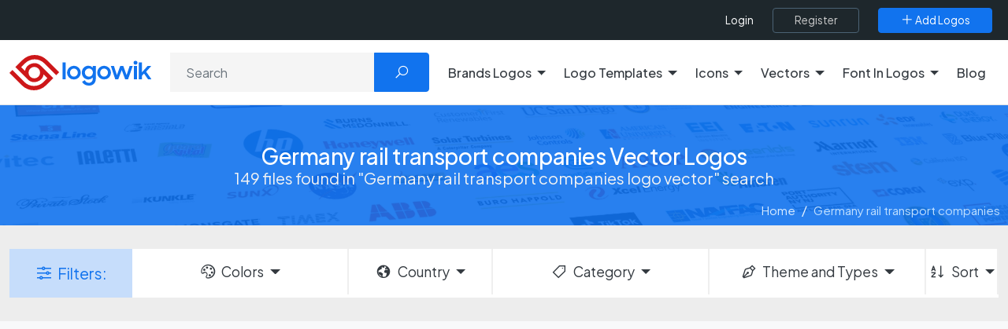

--- FILE ---
content_type: text/html; charset=UTF-8
request_url: https://logowik.com/vector-logo/Germany%20rail%20transport%20companies.html
body_size: 22008
content:
<!DOCTYPE html>
<html lang="en">

<head>
    <meta charset="utf-8">
    <meta name="viewport" content="width=device-width, initial-scale=1, shrink-to-fit=no">
    <title>Germany rail transport companies Vector Logos</title>
    <meta name="csrf-token" content="Du0trY86aTdFqRayRVkIsKQHBd72iH0t0MFNTRqc">
    <meta name="description" content="Germany rail transport companies Logo and Icon. You can download 149 Germany rail transport companies Vector logos and Germany rail transport companies icons in PNG, SVG, Ai, PDF, EPS and CDR formats for free from Logowik">
    
    <meta name="impact-site-verification" value="c6a9672d-12e7-4f28-ab3f-cfb6d62e308b">

    
    <link rel="manifest" href="https://logowik.com/manifest.json">
    <meta name="author" content="Logowik">

    <meta property="fb:app_id" content=""/>

    <meta property="og:type" content="website">
    <meta property="og:url" content="https://logowik.com">
    <meta property="og:title" content="Germany rail transport companies Vector Logos">
    <meta property="og:description" content="Germany rail transport companies Logo and Icon. You can download 149 Germany rail transport companies Vector logos and Germany rail transport companies icons in PNG, SVG, Ai, PDF, EPS and CDR formats for free from Logowik">
    <meta property="og:image" content="https://logowik.com/content/assets/images/logo/og-image.png">
    <meta property="og:locale" content="en">

    <meta property="twitter:card" content="summary_large_image">
    <meta property="twitter:url" content="https://logowik.com">
    <meta property="twitter:title" content="Germany rail transport companies Vector Logos">
    <meta property="twitter:description" content="Germany rail transport companies Logo and Icon. You can download 149 Germany rail transport companies Vector logos and Germany rail transport companies icons in PNG, SVG, Ai, PDF, EPS and CDR formats for free from Logowik">
    <meta property="twitter:image" content="https://logowik.com/content/assets/images/logo/og-image.png">
    <meta name="twitter:site" content="@logowik" />
    <meta name="twitter:creator" content="@logowik" />


    <meta name="msapplication-TileImage" content="https://logowik.com/content/assets/images/logo/favicon-64x64.jpg">
    <meta name="msapplication-TileColor" content="#cd1719"/>
    <meta name="theme-color" content="#cd1719">

    <meta name="apple-mobile-web-app-capable" content="yes">
    <meta name="apple-mobile-web-app-status-bar-style" content="#cd1719">
    <meta name="apple-mobile-web-app-title" content="Download Brand Logos and Free Logo Templates | Logowik">

    <link rel="apple-touch-icon" href="https://logowik.com/content/assets/images/logo/apple-touch-icon-57x57.png">
    <link rel="apple-touch-icon" sizes="72x72" href="https://logowik.com/content/assets/images/logo/apple-touch-icon-72x72.png">
    <link rel="apple-touch-icon" sizes="114x114" href="https://logowik.com/content/assets/images/logo/apple-touch-icon-114x114.png">

    <meta name="Copyright" content="Copyright 2013-2026. Logowik. All right reserved">
    <meta name="publisher" content="Logowik" />
    <meta name="Abstract" content="Logowik">

    <meta name="robots" content="index, follow">


    <link rel="icon" type="image/png" href="https://logowik.com/content/assets/images/logo/favicon-32x32.png">
    <!--[if IE]><link rel="shortcut icon" href="https://logowik.com/content/assets/images/logo/favicon-64x64.jpg"><![endif]-->

    

    
            <link rel="canonical" href="https://logowik.com/vector-logo/Germany%20rail%20transport%20companies.html" />
    
    
    <!-- Styles -->
    
    
    <link rel="preconnect" href="https://fonts.googleapis.com">
    <link rel="preconnect" href="https://fonts.gstatic.com" crossorigin>
    <link href="https://fonts.googleapis.com/css2?family=Plus+Jakarta+Sans:ital,wght@0,200..800;1,200..800&display=swap" rel="stylesheet">

    <link rel="preload" href="https://logowik.com/content/assets/css/app.css" as="style"
        onload="this.onload=null; this.rel='stylesheet'">
    <noscript>
        <link rel="stylesheet" href="https://logowik.com/content/assets/css/app.css">
    </noscript>

    <link rel="preload" href="https://logowik.com/content/assets/icons/font-icons.css" as="style"
        onload="this.onload=null; this.rel='stylesheet'">
    <noscript>
        <link rel="stylesheet" href="https://logowik.com/content/assets/icons/font-icons.css">
    </noscript>

    <link href="https://logowik.com/content/assets/css/custom.min.css?v=1.5.6" rel="stylesheet">

    <!-- Plugins -->
    <script src="https://logowik.com/content/assets/js/vendor/jquery.min.js"></script>

    <link rel="stylesheet" href="https://logowik.com/content/assets/css/jquery.fancybox.css" media="print"
        onload="this.media='all'; this.onload=null;">

        <link rel="stylesheet" href="https://logowik.com/content/assets/plugins/customselect/jquery.customselect.css">
    <style>
        #followWpChannel .fancybox-button svg {
            color: #fff;
            height: auto;
            width: 33px;
            right: 10px;
        }
    </style>


            <!-- Google tag (gtag.js) -->
        <script async src="https://www.googletagmanager.com/gtag/js?id=G-9QWQQ4R5JV"></script>
        <script>
            window.dataLayer = window.dataLayer || [];

            function gtag() {
                dataLayer.push(arguments);
            }
            gtag('js', new Date());

            gtag('config', 'G-9QWQQ4R5JV');
        </script>
    

    <script type="application/ld+json">
    {
      "@context": "https://schema.org",
      "@type": "Organization",
      "name": "Logowik",
      "alternateName": "https://logowik.com",
      "url": "https://logowik.com",
      "logo": "https://logowik.com/content/assets/images/logo/og-image.png",
      "contactPoint": {
        "@type": "ContactPoint",
        "telephone": "+90 (342) 221 03 70",
        "contactType": "customer service",
        "areaServed": "TR",
        "availableLanguage": ["en","Turkish"]
      },
      "sameAs": [
        "https://www.facebook.com/logowik",
        "https://twitter.com/logowik",
        "https://www.instagram.com/logowik/",
        "https://www.pinterest.com/logowik/"
      ]
    }
    </script>




    <script type="application/ld+json">
        {
            "@context": "http://schema.org",
            "@type": "WebSite",
            "name": "Logowik",
            "url": "https://logowik.com",
            "potentialAction": [{
              "@type": "SearchAction",
              "target": {
                "@type": "EntryPoint",
                "urlTemplate": "https://logowik.com/search?q={search_term_string}"
              },
              "query-input": "required name=search_term_string"
            }]
        }
    </script>


    


    <script async src="https://pagead2.googlesyndication.com/pagead/js/adsbygoogle.js?client=ca-pub-3699632705419609"
        crossorigin="anonymous"></script>


            <script src="https://accounts.google.com/gsi/client" async defer></script>
    
<style>
    body {
        font-family:'Plus Jakarta Sans', sans-serif !important;
    }
    .logoTitle:not(.detail) {
        font-size:15px !important;
    }
</style>

</head>

<body>

            <div id="g_id_onload" data-client_id="661728838462-l63e2beb31g8rhghle14g6gcbgj460dv.apps.googleusercontent.com"
            data-callback="googleLoginEndpoint" data-close_on_tap_outside="false"></div>
    

    <div class="scroll-to-top">
        <span class="scroll-icon">
            <i class="la la-angle-double-up"></i>
        </span>
    </div>

    <div class="page-overlay"></div>
    
    <header>
        <nav>
    <div class="top-header">
        <div class="bg-dark">
            <div class="container-fluid w-100 d-flex flex-fill d-flex flex-fill justify-content-end align-items-center w-100 position-relative">

                <div class="d-flex justify-content-between justify-content-lg-around align-items-center flex-grow-1 flex-xl-grow-0 flex-md-shrink-0 right-menu">
                    <div class="d-flex d-xl-none p-0">
                        <button class="menu_toggle bg-transparent text-white"><i class="la la-bars"></i></button>
                    </div>

                                            <div class="d-flex align-items-center flex-grow-1 justify-content-end">
                            <ul class="top-menu">
                                <li><a title="Login" aria-label="Login" href="https://logowik.com/login" class="login-btn">Login</a></li>
                            </ul>
                            <a class="btn  btn-outline-dark ms-4" title="Register" aria-label="Register" href="https://logowik.com/register">
                                <span>Register</span>
                            </a>
                        </div>
                                        <a class="btn  btn-primary ms-4" href="https://logowik.com/upload" title="Add Logos" aria-label="Add Logos">
                        <span><i class="la la-plus"></i> Add Logos</span>
                    </a>
                </div>
            </div>
        </div>
    </div>
</nav>


<div class="mobile_menu">
    <a href="https://logowik.com" title="Homepage" class="d-block text-center mb-4 mobile_logo">
        <img src="https://logowik.com/content/assets/images/logo/logowik-logo.svg" alt="Download Brand Logos and Free Logo Templates | Logowik" style="height: 50px;" width="200" height="50">
    </a>
    <ul class="border-start-0">

                    <li class="with-submenu">
                <a class="dropdown-toggle" href="#" role="button" data-bs-toggle="dropdown" data-bs-offset="0,15" aria-expanded="false" title="Brands Logos" aria-label="Brands Logos">Brands Logos</a>
                                    <ul class="submenu">
                            <li>
                                <ul class="d-block">
                                    <li><a href="https://logowik.com/recently-added-brands-logos" aria-label="Recently Added Brands Logos" title="Recently Added Brands Logos">Recently Added Brands Logos</a></li>
                                    <li><a href="https://logowik.com/latest-download-brands-logos" aria-label="Latests Download Brands Logos" title="Latests Download Brands Logos">Latests Download Brands Logos</a></li>
                                    <li><a href="https://logowik.com/most-downloaded-brands-logos" aria-label="Most Downloaded Brands Logos" title="Most Downloaded Brands Logos">Most Downloaded Brands Logos</a></li>
                                    <li><a href="https://logowik.com/alphabetical-brands-logos" aria-label="Alhabetical Brands Logos" title="Alphabetical Brands Logos">Alphabetical Brands Logos</a></li>
                                                                            <li><a href="https://logowik.com/brands-logos-by-country.html" aria-label="Brands Logos By Country" title="Brands Logos By Country">Brands Logos By Country</a></li>
                                                                        <li><a href="https://logowik.com/brands-logos-by-color.html" aria-label="Brands Logos By Color" title="Brands Logos By Color">Brands Logos By Color</a></li>
                                    <li><a href="https://logowik.com/brands-logos-by-theme.html" aria-label="Brands Logos By Theme" title="Brands Logos By Theme">Brands Logos By Theme</a></li>
                                </ul>
                            </li>
                            <hr class="my-2">
                            <p class="ps-2 text-white" style="font-weight:medium">Categories</p>
                                                    <li><a title="Fashion Brands Logos" aria-label="Fashion Brands Logos"
                                   href="https://logowik.com/brands-logos/fashion.html">Fashion</a></li>
                                                    <li><a title="Politics Brands Logos" aria-label="Politics Brands Logos"
                                   href="https://logowik.com/brands-logos/politics.html">Politics</a></li>
                                                    <li><a title="Cryptocurrency Brands Logos" aria-label="Cryptocurrency Brands Logos"
                                   href="https://logowik.com/brands-logos/cryptocurrency.html">Cryptocurrency</a></li>
                                                    <li><a title="Websites Brands Logos" aria-label="Websites Brands Logos"
                                   href="https://logowik.com/brands-logos/websites.html">Websites</a></li>
                                                    <li><a title="Uncategorized Brands Logos" aria-label="Uncategorized Brands Logos"
                                   href="https://logowik.com/brands-logos/uncategorized.html">Uncategorized</a></li>
                                                    <li><a title="Food &amp; Drink Brands Logos" aria-label="Food &amp; Drink Brands Logos"
                                   href="https://logowik.com/brands-logos/food-drink.html">Food &amp; Drink</a></li>
                                                    <li><a title="IT-Internet Brands Logos" aria-label="IT-Internet Brands Logos"
                                   href="https://logowik.com/brands-logos/it-internet.html">IT-Internet</a></li>
                                                    <li><a title="Press Brands Logos" aria-label="Press Brands Logos"
                                   href="https://logowik.com/brands-logos/press.html">Press</a></li>
                                                    <li><a title="Software Brands Logos" aria-label="Software Brands Logos"
                                   href="https://logowik.com/brands-logos/software.html">Software</a></li>
                                                    <li><a title="Computers Brands Logos" aria-label="Computers Brands Logos"
                                   href="https://logowik.com/brands-logos/computers.html">Computers</a></li>
                                                    <li><a title="Furniture Brands Logos" aria-label="Furniture Brands Logos"
                                   href="https://logowik.com/brands-logos/furniture.html">Furniture</a></li>
                                                    <li><a title="Education Brands Logos" aria-label="Education Brands Logos"
                                   href="https://logowik.com/brands-logos/education.html">Education</a></li>
                                                    <li><a title="Government Brands Logos" aria-label="Government Brands Logos"
                                   href="https://logowik.com/brands-logos/government.html">Government</a></li>
                                                    <li><a title="Sports Brands Logos" aria-label="Sports Brands Logos"
                                   href="https://logowik.com/brands-logos/sports.html">Sports</a></li>
                                                    <li><a title="Automotive Brands Logos" aria-label="Automotive Brands Logos"
                                   href="https://logowik.com/brands-logos/automotive.html">Automotive</a></li>
                                                    <li><a title="Media Brands Logos" aria-label="Media Brands Logos"
                                   href="https://logowik.com/brands-logos/media.html">Media</a></li>
                                                    <li><a title="Ai Tools Brands Logos" aria-label="Ai Tools Brands Logos"
                                   href="https://logowik.com/brands-logos/ai-tools.html">Ai Tools</a></li>
                                                <li class="lastElement"><a href="https://logowik.com/brands-logos/all-categories" class="btn btn-sm btn-primary">All Categories</a></li>
                    </ul>
                            </li>

                    <li class="with-submenu">
                <a class="dropdown-toggle" href="#" role="button" data-bs-toggle="dropdown" data-bs-offset="0,15" aria-expanded="false" title="Logo Templates" aria-label="Logo Templates">Logo Templates</a>
                                    <ul class="submenu">
                            <li>
                                <ul class="d-block">
                                    <li><a href="https://logowik.com/recently-added-logo-templates" aria-label="Recently Added Logo Templates" title="Recently Added Logo Templates">Recently Added Logo Templates</a></li>
                                    <li><a href="https://logowik.com/latest-download-logo-templates" aria-label="Latests Download Logo Templates" title="Latests Download Logo Templates">Latests Download Logo Templates</a></li>
                                    <li><a href="https://logowik.com/most-downloaded-logo-templates" aria-label="Most Downloaded Logo Templates" title="Most Downloaded Logo Templates">Most Downloaded Logo Templates</a></li>
                                    <li><a href="https://logowik.com/alphabetical-logo-templates" aria-label="Alhabetical Logo Templates" title="Alphabetical Logo Templates">Alphabetical Logo Templates</a></li>
                                                                        <li><a href="https://logowik.com/logo-templates-by-color.html" aria-label="Logo Templates By Color" title="Logo Templates By Color">Logo Templates By Color</a></li>
                                    <li><a href="https://logowik.com/logo-templates-by-theme.html" aria-label="Logo Templates By Theme" title="Logo Templates By Theme">Logo Templates By Theme</a></li>
                                </ul>
                            </li>
                            <hr class="my-2">
                            <p class="ps-2 text-white" style="font-weight:medium">Categories</p>
                                                    <li><a title="Business Logo Templates" aria-label="Business Logo Templates"
                                   href="https://logowik.com/logo-templates/business.html">Business</a></li>
                                                    <li><a title="Letters Logo Templates" aria-label="Letters Logo Templates"
                                   href="https://logowik.com/logo-templates/letters.html">Letters</a></li>
                                                    <li><a title="Badges Logo Templates" aria-label="Badges Logo Templates"
                                   href="https://logowik.com/logo-templates/badges.html">Badges</a></li>
                                                    <li><a title="Animals Logo Templates" aria-label="Animals Logo Templates"
                                   href="https://logowik.com/logo-templates/animals-1.html">Animals</a></li>
                                                    <li><a title="Ribbons Logo Templates" aria-label="Ribbons Logo Templates"
                                   href="https://logowik.com/logo-templates/ribbons.html">Ribbons</a></li>
                                                    <li><a title="Geometric Logo Templates" aria-label="Geometric Logo Templates"
                                   href="https://logowik.com/logo-templates/geometric.html">Geometric</a></li>
                                                <li class="lastElement"><a href="https://logowik.com/logo-templates/all-categories" class="btn btn-sm btn-primary">All Categories</a></li>
                    </ul>
                            </li>

                    <li class="with-submenu">
                <a class="dropdown-toggle" href="#" role="button" data-bs-toggle="dropdown" data-bs-offset="0,15" aria-expanded="false" title="Icons" aria-label="Icons">Icons</a>
                                    <ul class="submenu">
                            <li>
                                <ul class="d-block">
                                    <li><a href="https://logowik.com/recently-added-icons" aria-label="Recently Added Icons" title="Recently Added Icons">Recently Added Icons</a></li>
                                    <li><a href="https://logowik.com/latest-download-icons" aria-label="Latests Download Icons" title="Latests Download Icons">Latests Download Icons</a></li>
                                    <li><a href="https://logowik.com/most-downloaded-icons" aria-label="Most Downloaded Icons" title="Most Downloaded Icons">Most Downloaded Icons</a></li>
                                    <li><a href="https://logowik.com/alphabetical-icons" aria-label="Alhabetical Icons" title="Alphabetical Icons">Alphabetical Icons</a></li>
                                                                        <li><a href="https://logowik.com/icons-by-color.html" aria-label="Icons By Color" title="Icons By Color">Icons By Color</a></li>
                                    <li><a href="https://logowik.com/icons-by-theme.html" aria-label="Icons By Theme" title="Icons By Theme">Icons By Theme</a></li>
                                </ul>
                            </li>
                            <hr class="my-2">
                            <p class="ps-2 text-white" style="font-weight:medium">Categories</p>
                                                    <li><a title="Emoji Icons" aria-label="Emoji Icons"
                                   href="https://logowik.com/icons/emoji.html">Emoji</a></li>
                                                    <li><a title="Social Media Icons" aria-label="Social Media Icons"
                                   href="https://logowik.com/icons/social-media.html">Social Media</a></li>
                                                    <li><a title="Food &amp; Drink Icons" aria-label="Food &amp; Drink Icons"
                                   href="https://logowik.com/icons/food-drinks.html">Food &amp; Drink</a></li>
                                                    <li><a title="Symbols &amp; Signs Icons" aria-label="Symbols &amp; Signs Icons"
                                   href="https://logowik.com/icons/symbols-signs.html">Symbols &amp; Signs</a></li>
                                                    <li><a title="Shapes Icons" aria-label="Shapes Icons"
                                   href="https://logowik.com/icons/shapes-1.html">Shapes</a></li>
                                                    <li><a title="E-Commerce Icons" aria-label="E-Commerce Icons"
                                   href="https://logowik.com/icons/e-commerce.html">E-Commerce</a></li>
                                                    <li><a title="Education Icons" aria-label="Education Icons"
                                   href="https://logowik.com/icons/education-1.html">Education</a></li>
                                                    <li><a title="Travel Icons" aria-label="Travel Icons"
                                   href="https://logowik.com/icons/travel-1.html">Travel</a></li>
                                                    <li><a title="Internet Icons" aria-label="Internet Icons"
                                   href="https://logowik.com/icons/internet-1.html">Internet</a></li>
                                                    <li><a title="Software Icons" aria-label="Software Icons"
                                   href="https://logowik.com/icons/software-1.html">Software</a></li>
                                                <li class="lastElement"><a href="https://logowik.com/icons/all-categories" class="btn btn-sm btn-primary">All Categories</a></li>
                    </ul>
                            </li>

                    <li class="with-submenu">
                <a class="dropdown-toggle" href="#" role="button" data-bs-toggle="dropdown" data-bs-offset="0,15" aria-expanded="false" title="Vectors" aria-label="Vectors">Vectors</a>
                                    <ul class="submenu">
                            <li>
                                <ul class="d-block">
                                    <li><a href="https://logowik.com/recently-added-vectors" aria-label="Recently Added Vectors" title="Recently Added Vectors">Recently Added Vectors</a></li>
                                    <li><a href="https://logowik.com/latest-download-vectors" aria-label="Latests Download Vectors" title="Latests Download Vectors">Latests Download Vectors</a></li>
                                    <li><a href="https://logowik.com/most-downloaded-vectors" aria-label="Most Downloaded Vectors" title="Most Downloaded Vectors">Most Downloaded Vectors</a></li>
                                    <li><a href="https://logowik.com/alphabetical-vectors" aria-label="Alhabetical Vectors" title="Alphabetical Vectors">Alphabetical Vectors</a></li>
                                                                            <li><a href="https://logowik.com/vectors-by-country.html" aria-label="Vectors By Country" title="Vectors By Country">Vectors By Country</a></li>
                                                                        <li><a href="https://logowik.com/vectors-by-color.html" aria-label="Vectors By Color" title="Vectors By Color">Vectors By Color</a></li>
                                    <li><a href="https://logowik.com/vectors-by-theme.html" aria-label="Vectors By Theme" title="Vectors By Theme">Vectors By Theme</a></li>
                                </ul>
                            </li>
                            <hr class="my-2">
                            <p class="ps-2 text-white" style="font-weight:medium">Categories</p>
                                                    <li><a title="People Vectors" aria-label="People Vectors"
                                   href="https://logowik.com/vectors/people.html">People</a></li>
                                                    <li><a title="Cartoon Vectors" aria-label="Cartoon Vectors"
                                   href="https://logowik.com/vectors/cartoon.html">Cartoon</a></li>
                                                    <li><a title="Object Vectors" aria-label="Object Vectors"
                                   href="https://logowik.com/vectors/object.html">Object</a></li>
                                                    <li><a title="Infographic Vectors" aria-label="Infographic Vectors"
                                   href="https://logowik.com/vectors/infographic.html">Infographic</a></li>
                                                    <li><a title="Symbols &amp; Signs Vectors" aria-label="Symbols &amp; Signs Vectors"
                                   href="https://logowik.com/vectors/symbols-signs-1.html">Symbols &amp; Signs</a></li>
                                                    <li><a title="Life Vectors" aria-label="Life Vectors"
                                   href="https://logowik.com/vectors/life.html">Life</a></li>
                                                    <li><a title="Flags Vectors" aria-label="Flags Vectors"
                                   href="https://logowik.com/vectors/flags-1.html">Flags</a></li>
                                                    <li><a title="Brushes Vectors" aria-label="Brushes Vectors"
                                   href="https://logowik.com/vectors/brushes.html">Brushes</a></li>
                                                    <li><a title="Animals Vectors" aria-label="Animals Vectors"
                                   href="https://logowik.com/vectors/animals-2.html">Animals</a></li>
                                                    <li><a title="Pattern Vectors" aria-label="Pattern Vectors"
                                   href="https://logowik.com/vectors/pattern.html">Pattern</a></li>
                                                    <li><a title="Ramadan Mubarak Wishes Vectors" aria-label="Ramadan Mubarak Wishes Vectors"
                                   href="https://logowik.com/vectors/ramadan-mubarak-wishes.html">Ramadan Mubarak Wishes</a></li>
                                                <li class="lastElement"><a href="https://logowik.com/vectors/all-categories" class="btn btn-sm btn-primary">All Categories</a></li>
                    </ul>
                            </li>

        
            <li class="with-submenu ">
                <a class="dropdown-toggle" href="#" role="button" data-bs-toggle="dropdown" data-bs-offset="0,15" aria-expanded="false" title="Font In Logos" aria-label="Font In Logos">Font In Logos</a>
                <ul class="submenu">
                    <li><a title="All Fonts" aria-label="All Fonts" href="https://logowik.com/font/all">All Fonts</a></li>
                    <li role="separator" class="divider"></li>
                    <li><a title="All Logos" aria-label="All Logos" href="https://logowik.com/font/logos">All Logos</a></li>
                </ul>
            </li>
        <li><a href="https://logowik.com/blog" title="Blog" aria-label="Blog">Blog</a></li>
    </ul>
    <hr>
    <div class="text-center d-block d-md-none">
        <a class="btn btn-primary " href="https://logowik.com/upload" title="Add Logos" aria-label="Add Logos">
            <span><i class="la la-plus"></i> Add Logos</span>
        </a>
    </div>
</div>



<div class="main-header bg-white py-3 border-bottom">
    <div class="container-fluid">
        <div class="row align-items-center justify-content-between">

            <div class="col-lg-auto col-md-3">
                <div class="logo-box">
                    <a href="https://logowik.com" title="Logowik Homepage" aria-label="Logowik Homepage">
                        <img src="https://logowik.com/content/assets/images/logo/logowik-logo.svg" alt="Download Brand Logos and Free Logo Templates | Logowik"  loading="eager" decoding="async" width="180" height="45" class="desktop-logo">
                    </a>
                </div>
            </div>

                            <div class="col-lg col-md-9 mt-3 mt-md-0 text-right">
                    <form method="GET" action="https://logowik.com/search" accept-charset="UTF-8" class="header-search-form position-relative">
                    <div class="input-group">
                        <input aria-label="Search" type="text" name="q" value="" id="searchForm" class="form-control" placeholder="Search">
                        <button class="btn btn-primary px-4" type="submit"><i class="la la-search"></i></button>
                    </div>
                    </form>
                </div>
                        

            <div class="d-none d-xl-flex col-lg-auto">
                <ul class="top-menu border-start-0 me-3">
                                            <li class="with-submenu dropdown">
                            <a class="dropdown-toggle" href="#" role="button" data-bs-toggle="dropdown" data-bs-offset="0,15" aria-expanded="false" title="Brands Logos" aria-label="Brands Logos">Brands Logos</a>
                                                            <ul class="dropdown-menu submenu wide" >
                                    <li class="parentLink">
                                        <ul>
                                            <li><a href="https://logowik.com/recently-added-brands-logos" aria-label="Recently Added Brands Logos" title="Recently Added Brands Logos">Recently Added Brands Logos</a></li>
                                            <li><a href="https://logowik.com/latest-download-brands-logos" aria-label="Latests Download Brands Logos" title="Latests Download Brands Logos">Latests Download Brands Logos</a></li>
                                            <li><a href="https://logowik.com/most-downloaded-brands-logos" aria-label="Most Downloaded Brands Logos" title="Most Downloaded Brands Logos">Most Downloaded Brands Logos</a></li>
                                            <li><a href="https://logowik.com/alphabetical-brands-logos" aria-label="Alhabetical Brands Logos" title="Alphabetical Brands Logos">Alphabetical Brands Logos</a></li>
                                                                                            <li><a href="https://logowik.com/brands-logos-by-country.html" aria-label="Brands Logos By Country" title="Brands Logos By Country">Brands Logos By Country</a></li>
                                                                                        <li><a href="https://logowik.com/brands-logos-by-color.html" aria-label="Brands Logos By Color" title="Brands Logos By Color">Brands Logos By Color</a></li>
                                            <li><a href="https://logowik.com/brands-logos-by-theme.html" aria-label="Brands Logos By Theme" title="Brands Logos By Theme">Brands Logos By Theme</a></li>
                                        </ul>
                                    </li>
                                                                            <li>
                                            <a title="Fashion Brands Logos" aria-label="Fashion Brands Logos"
                                               href="https://logowik.com/brands-logos/fashion.html">Fashion
                                            </a>
                                        </li>
                                                                            <li>
                                            <a title="Politics Brands Logos" aria-label="Politics Brands Logos"
                                               href="https://logowik.com/brands-logos/politics.html">Politics
                                            </a>
                                        </li>
                                                                            <li>
                                            <a title="Cryptocurrency Brands Logos" aria-label="Cryptocurrency Brands Logos"
                                               href="https://logowik.com/brands-logos/cryptocurrency.html">Cryptocurrency
                                            </a>
                                        </li>
                                                                            <li>
                                            <a title="Websites Brands Logos" aria-label="Websites Brands Logos"
                                               href="https://logowik.com/brands-logos/websites.html">Websites
                                            </a>
                                        </li>
                                                                            <li>
                                            <a title="Uncategorized Brands Logos" aria-label="Uncategorized Brands Logos"
                                               href="https://logowik.com/brands-logos/uncategorized.html">Uncategorized
                                            </a>
                                        </li>
                                                                            <li>
                                            <a title="Food &amp; Drink Brands Logos" aria-label="Food &amp; Drink Brands Logos"
                                               href="https://logowik.com/brands-logos/food-drink.html">Food &amp; Drink
                                            </a>
                                        </li>
                                                                            <li>
                                            <a title="IT-Internet Brands Logos" aria-label="IT-Internet Brands Logos"
                                               href="https://logowik.com/brands-logos/it-internet.html">IT-Internet
                                            </a>
                                        </li>
                                                                            <li>
                                            <a title="Press Brands Logos" aria-label="Press Brands Logos"
                                               href="https://logowik.com/brands-logos/press.html">Press
                                            </a>
                                        </li>
                                                                            <li>
                                            <a title="Software Brands Logos" aria-label="Software Brands Logos"
                                               href="https://logowik.com/brands-logos/software.html">Software
                                            </a>
                                        </li>
                                                                            <li>
                                            <a title="Computers Brands Logos" aria-label="Computers Brands Logos"
                                               href="https://logowik.com/brands-logos/computers.html">Computers
                                            </a>
                                        </li>
                                                                            <li>
                                            <a title="Furniture Brands Logos" aria-label="Furniture Brands Logos"
                                               href="https://logowik.com/brands-logos/furniture.html">Furniture
                                            </a>
                                        </li>
                                                                            <li>
                                            <a title="Education Brands Logos" aria-label="Education Brands Logos"
                                               href="https://logowik.com/brands-logos/education.html">Education
                                            </a>
                                        </li>
                                                                            <li>
                                            <a title="Government Brands Logos" aria-label="Government Brands Logos"
                                               href="https://logowik.com/brands-logos/government.html">Government
                                            </a>
                                        </li>
                                                                            <li>
                                            <a title="Sports Brands Logos" aria-label="Sports Brands Logos"
                                               href="https://logowik.com/brands-logos/sports.html">Sports
                                            </a>
                                        </li>
                                                                            <li>
                                            <a title="Automotive Brands Logos" aria-label="Automotive Brands Logos"
                                               href="https://logowik.com/brands-logos/automotive.html">Automotive
                                            </a>
                                        </li>
                                                                            <li>
                                            <a title="Media Brands Logos" aria-label="Media Brands Logos"
                                               href="https://logowik.com/brands-logos/media.html">Media
                                            </a>
                                        </li>
                                                                            <li>
                                            <a title="Ai Tools Brands Logos" aria-label="Ai Tools Brands Logos"
                                               href="https://logowik.com/brands-logos/ai-tools.html">Ai Tools
                                            </a>
                                        </li>
                                                                        <li class="lastElement"><a href="https://logowik.com/brands-logos/all-categories" class="btn btn-sm btn-primary">All Categories</a></li>
                                </ul>
                                                    </li>

                                            <li class="with-submenu dropdown">
                            <a class="dropdown-toggle" href="#" role="button" data-bs-toggle="dropdown" data-bs-offset="0,15" aria-expanded="false" title="Logo Templates" aria-label="Logo Templates">Logo Templates</a>
                                                            <ul class="dropdown-menu submenu wide" >
                                    <li class="parentLink">
                                        <ul>
                                            <li><a href="https://logowik.com/recently-added-logo-templates" aria-label="Recently Added Logo Templates" title="Recently Added Logo Templates">Recently Added Logo Templates</a></li>
                                            <li><a href="https://logowik.com/latest-download-logo-templates" aria-label="Latests Download Logo Templates" title="Latests Download Logo Templates">Latests Download Logo Templates</a></li>
                                            <li><a href="https://logowik.com/most-downloaded-logo-templates" aria-label="Most Downloaded Logo Templates" title="Most Downloaded Logo Templates">Most Downloaded Logo Templates</a></li>
                                            <li><a href="https://logowik.com/alphabetical-logo-templates" aria-label="Alhabetical Logo Templates" title="Alphabetical Logo Templates">Alphabetical Logo Templates</a></li>
                                                                                        <li><a href="https://logowik.com/logo-templates-by-color.html" aria-label="Logo Templates By Color" title="Logo Templates By Color">Logo Templates By Color</a></li>
                                            <li><a href="https://logowik.com/logo-templates-by-theme.html" aria-label="Logo Templates By Theme" title="Logo Templates By Theme">Logo Templates By Theme</a></li>
                                        </ul>
                                    </li>
                                                                            <li>
                                            <a title="Business Logo Templates" aria-label="Business Logo Templates"
                                               href="https://logowik.com/logo-templates/business.html">Business
                                            </a>
                                        </li>
                                                                            <li>
                                            <a title="Letters Logo Templates" aria-label="Letters Logo Templates"
                                               href="https://logowik.com/logo-templates/letters.html">Letters
                                            </a>
                                        </li>
                                                                            <li>
                                            <a title="Badges Logo Templates" aria-label="Badges Logo Templates"
                                               href="https://logowik.com/logo-templates/badges.html">Badges
                                            </a>
                                        </li>
                                                                            <li>
                                            <a title="Animals Logo Templates" aria-label="Animals Logo Templates"
                                               href="https://logowik.com/logo-templates/animals-1.html">Animals
                                            </a>
                                        </li>
                                                                            <li>
                                            <a title="Ribbons Logo Templates" aria-label="Ribbons Logo Templates"
                                               href="https://logowik.com/logo-templates/ribbons.html">Ribbons
                                            </a>
                                        </li>
                                                                            <li>
                                            <a title="Geometric Logo Templates" aria-label="Geometric Logo Templates"
                                               href="https://logowik.com/logo-templates/geometric.html">Geometric
                                            </a>
                                        </li>
                                                                        <li class="lastElement"><a href="https://logowik.com/logo-templates/all-categories" class="btn btn-sm btn-primary">All Categories</a></li>
                                </ul>
                                                    </li>

                                            <li class="with-submenu dropdown">
                            <a class="dropdown-toggle" href="#" role="button" data-bs-toggle="dropdown" data-bs-offset="0,15" aria-expanded="false" title="Icons" aria-label="Icons">Icons</a>
                                                            <ul class="dropdown-menu submenu wide" >
                                    <li class="parentLink">
                                        <ul>
                                            <li><a href="https://logowik.com/recently-added-icons" aria-label="Recently Added Icons" title="Recently Added Icons">Recently Added Icons</a></li>
                                            <li><a href="https://logowik.com/latest-download-icons" aria-label="Latests Download Icons" title="Latests Download Icons">Latests Download Icons</a></li>
                                            <li><a href="https://logowik.com/most-downloaded-icons" aria-label="Most Downloaded Icons" title="Most Downloaded Icons">Most Downloaded Icons</a></li>
                                            <li><a href="https://logowik.com/alphabetical-icons" aria-label="Alhabetical Icons" title="Alphabetical Icons">Alphabetical Icons</a></li>
                                                                                        <li><a href="https://logowik.com/icons-by-color.html" aria-label="Icons By Color" title="Icons By Color">Icons By Color</a></li>
                                            <li><a href="https://logowik.com/icons-by-theme.html" aria-label="Icons By Theme" title="Icons By Theme">Icons By Theme</a></li>
                                        </ul>
                                    </li>
                                                                            <li>
                                            <a title="Emoji Icons" aria-label="Emoji Icons"
                                               href="https://logowik.com/icons/emoji.html">Emoji
                                            </a>
                                        </li>
                                                                            <li>
                                            <a title="Social Media Icons" aria-label="Social Media Icons"
                                               href="https://logowik.com/icons/social-media.html">Social Media
                                            </a>
                                        </li>
                                                                            <li>
                                            <a title="Food &amp; Drink Icons" aria-label="Food &amp; Drink Icons"
                                               href="https://logowik.com/icons/food-drinks.html">Food &amp; Drink
                                            </a>
                                        </li>
                                                                            <li>
                                            <a title="Symbols &amp; Signs Icons" aria-label="Symbols &amp; Signs Icons"
                                               href="https://logowik.com/icons/symbols-signs.html">Symbols &amp; Signs
                                            </a>
                                        </li>
                                                                            <li>
                                            <a title="Shapes Icons" aria-label="Shapes Icons"
                                               href="https://logowik.com/icons/shapes-1.html">Shapes
                                            </a>
                                        </li>
                                                                            <li>
                                            <a title="E-Commerce Icons" aria-label="E-Commerce Icons"
                                               href="https://logowik.com/icons/e-commerce.html">E-Commerce
                                            </a>
                                        </li>
                                                                            <li>
                                            <a title="Education Icons" aria-label="Education Icons"
                                               href="https://logowik.com/icons/education-1.html">Education
                                            </a>
                                        </li>
                                                                            <li>
                                            <a title="Travel Icons" aria-label="Travel Icons"
                                               href="https://logowik.com/icons/travel-1.html">Travel
                                            </a>
                                        </li>
                                                                            <li>
                                            <a title="Internet Icons" aria-label="Internet Icons"
                                               href="https://logowik.com/icons/internet-1.html">Internet
                                            </a>
                                        </li>
                                                                            <li>
                                            <a title="Software Icons" aria-label="Software Icons"
                                               href="https://logowik.com/icons/software-1.html">Software
                                            </a>
                                        </li>
                                                                        <li class="lastElement"><a href="https://logowik.com/icons/all-categories" class="btn btn-sm btn-primary">All Categories</a></li>
                                </ul>
                                                    </li>

                                            <li class="with-submenu dropdown">
                            <a class="dropdown-toggle" href="#" role="button" data-bs-toggle="dropdown" data-bs-offset="0,15" aria-expanded="false" title="Vectors" aria-label="Vectors">Vectors</a>
                                                            <ul class="dropdown-menu submenu wide" >
                                    <li class="parentLink">
                                        <ul>
                                            <li><a href="https://logowik.com/recently-added-vectors" aria-label="Recently Added Vectors" title="Recently Added Vectors">Recently Added Vectors</a></li>
                                            <li><a href="https://logowik.com/latest-download-vectors" aria-label="Latests Download Vectors" title="Latests Download Vectors">Latests Download Vectors</a></li>
                                            <li><a href="https://logowik.com/most-downloaded-vectors" aria-label="Most Downloaded Vectors" title="Most Downloaded Vectors">Most Downloaded Vectors</a></li>
                                            <li><a href="https://logowik.com/alphabetical-vectors" aria-label="Alhabetical Vectors" title="Alphabetical Vectors">Alphabetical Vectors</a></li>
                                                                                            <li><a href="https://logowik.com/vectors-by-country.html" aria-label="Vectors By Country" title="Vectors By Country">Vectors By Country</a></li>
                                                                                        <li><a href="https://logowik.com/vectors-by-color.html" aria-label="Vectors By Color" title="Vectors By Color">Vectors By Color</a></li>
                                            <li><a href="https://logowik.com/vectors-by-theme.html" aria-label="Vectors By Theme" title="Vectors By Theme">Vectors By Theme</a></li>
                                        </ul>
                                    </li>
                                                                            <li>
                                            <a title="People Vectors" aria-label="People Vectors"
                                               href="https://logowik.com/vectors/people.html">People
                                            </a>
                                        </li>
                                                                            <li>
                                            <a title="Cartoon Vectors" aria-label="Cartoon Vectors"
                                               href="https://logowik.com/vectors/cartoon.html">Cartoon
                                            </a>
                                        </li>
                                                                            <li>
                                            <a title="Object Vectors" aria-label="Object Vectors"
                                               href="https://logowik.com/vectors/object.html">Object
                                            </a>
                                        </li>
                                                                            <li>
                                            <a title="Infographic Vectors" aria-label="Infographic Vectors"
                                               href="https://logowik.com/vectors/infographic.html">Infographic
                                            </a>
                                        </li>
                                                                            <li>
                                            <a title="Symbols &amp; Signs Vectors" aria-label="Symbols &amp; Signs Vectors"
                                               href="https://logowik.com/vectors/symbols-signs-1.html">Symbols &amp; Signs
                                            </a>
                                        </li>
                                                                            <li>
                                            <a title="Life Vectors" aria-label="Life Vectors"
                                               href="https://logowik.com/vectors/life.html">Life
                                            </a>
                                        </li>
                                                                            <li>
                                            <a title="Flags Vectors" aria-label="Flags Vectors"
                                               href="https://logowik.com/vectors/flags-1.html">Flags
                                            </a>
                                        </li>
                                                                            <li>
                                            <a title="Brushes Vectors" aria-label="Brushes Vectors"
                                               href="https://logowik.com/vectors/brushes.html">Brushes
                                            </a>
                                        </li>
                                                                            <li>
                                            <a title="Animals Vectors" aria-label="Animals Vectors"
                                               href="https://logowik.com/vectors/animals-2.html">Animals
                                            </a>
                                        </li>
                                                                            <li>
                                            <a title="Pattern Vectors" aria-label="Pattern Vectors"
                                               href="https://logowik.com/vectors/pattern.html">Pattern
                                            </a>
                                        </li>
                                                                            <li>
                                            <a title="Ramadan Mubarak Wishes Vectors" aria-label="Ramadan Mubarak Wishes Vectors"
                                               href="https://logowik.com/vectors/ramadan-mubarak-wishes.html">Ramadan Mubarak Wishes
                                            </a>
                                        </li>
                                                                        <li class="lastElement"><a href="https://logowik.com/vectors/all-categories" class="btn btn-sm btn-primary">All Categories</a></li>
                                </ul>
                                                    </li>

                                        <li class="with-submenu dropdown">
                        <a class="dropdown-toggle" href="#" role="button" data-bs-toggle="dropdown" data-bs-offset="0,15" aria-expanded="false" title="Font In Logos" aria-label="Font In Logos">Font In Logos</a>
                        <ul class="dropdown-menu submenu">
                            <li><a title="All Fonts" aria-label="All Fonts" href="https://logowik.com/font/all">All Fonts</a></li>
                            <li role="separator" class="divider"></li>
                            <li><a title="All Logos" aria-label="All Logos" href="https://logowik.com/font/logos">All Logos</a></li>
                        </ul>
                    </li>

                    <li><a href="https://logowik.com/blog" title="Blog" aria-label="Blog">Blog</a></li>
                </ul>
            </div>

        </div>
    </div>
</div>

    </header>

    <main>
        


    <section class="subheader overlay " style="background-image: url('https://logowik.com/content/assets/images/banner/logowik_banner.webp')">
    <div class="container">
         <h1 class="section-title text-center ">Germany rail transport companies Vector Logos </h1>          <h2 class="section-detail text-center">149 files found in &quot;Germany rail transport companies logo vector&quot; search </h2>     </div>

        <nav aria-label="Breadcrumb" class="breadcrumb  ">
    <ol class="breadcrumb">
        <li class="breadcrumb-item">
            <a href="https://logowik.com">Home</a>
        </li>
                                                        <li class="breadcrumb-item">
                                                    <span>Germany rail transport companies</span>
                                            </li>
                                        </ol>
</nav>

<style>
    nav.breadcrumb {
        position: relative;
        padding-right:10px;
        margin: 15px 0 0 0;
    }
    nav.breadcrumb a, nav.breadcrumb span {
        font-size:15px!important;
    }
    nav.breadcrumb:not(.left) {float: right}
    nav.breadcrumb:not(.dark) a {color:#d6eaff}
    nav.breadcrumb:not(.dark) span {color:#bedeff}
    nav.breadcrumb:is(.dark) a {color:#2e2e2e}
    nav.breadcrumb:is(.dark) span {color:#888}
    nav.breadcrumb:not(.dark) ol li::before {
        color:#e6f2ff;
    }
</style> 
        
</section>
    <section class="filter_section">
    <div class="container-fluid">
        <div class="filter-area row gx-0">
            <div class="d-flex col-lg-auto col-12">
                <h4 class="title"><i class="la la-sliders"></i> Filters: </h4>
            </div>
            <div class="col-lg col-12 filters">
                <div class="row gx-0">
                    <div class="filter-item  col-lg-3">
                        <div class="dropdown w-100">
                            <button class="btn btn-outline-light dropdown-toggle" data-bs-offset="0,5" type="button" id="dropdownMenuButton" data-bs-toggle="dropdown" aria-haspopup="true" aria-expanded="false">
                                <i class="la la-palette"></i> Colors
                            </button>
                            <div class="dropdown-menu" aria-labelledby="dropdownMenuButton">
                                <div class="filter_content color_palette">
                                                                                                                <label class="colorItem" title="Black" for="color_22" style=" background-color: #000000  ">
                                            <input type="checkbox"  name="color" id="color_22" value="black">
                                            <span class="check la la-check"></span>
                                        </label>
                                                                            <label class="colorItem" title="Blue" for="color_13" style=" background-color: #0099cc  ">
                                            <input type="checkbox"  name="color" id="color_13" value="blue">
                                            <span class="check la la-check"></span>
                                        </label>
                                                                            <label class="colorItem" title="Brown" for="color_12" style=" background-color: #745b07  ">
                                            <input type="checkbox"  name="color" id="color_12" value="brown">
                                            <span class="check la la-check"></span>
                                        </label>
                                                                            <label class="colorItem" title="Claret Red" for="color_37" style=" background-color: #800000  ">
                                            <input type="checkbox"  name="color" id="color_37" value="claret red">
                                            <span class="check la la-check"></span>
                                        </label>
                                                                            <label class="colorItem" title="Colored" for="color_36" style=" background:url('https://logowik.com/content/assets/images/colored.png')  ">
                                            <input type="checkbox"  name="color" id="color_36" value="colored">
                                            <span class="check la la-check"></span>
                                        </label>
                                                                            <label class="colorItem" title="Dark Blue" for="color_21" style=" background-color: #1113bb  ">
                                            <input type="checkbox"  name="color" id="color_21" value="dark blue">
                                            <span class="check la la-check"></span>
                                        </label>
                                                                            <label class="colorItem" title="Gold" for="color_38" style=" background-color: #b89b6c  ">
                                            <input type="checkbox"  name="color" id="color_38" value="gold">
                                            <span class="check la la-check"></span>
                                        </label>
                                                                            <label class="colorItem" title="Gray" for="color_28" style=" background-color: #939393  ">
                                            <input type="checkbox"  name="color" id="color_28" value="gray">
                                            <span class="check la la-check"></span>
                                        </label>
                                                                            <label class="colorItem" title="Green" for="color_9" style=" background-color: #19a722  ">
                                            <input type="checkbox"  name="color" id="color_9" value="green">
                                            <span class="check la la-check"></span>
                                        </label>
                                                                            <label class="colorItem" title="Orange" for="color_25" style=" background-color: #fb8200  ">
                                            <input type="checkbox"  name="color" id="color_25" value="orange">
                                            <span class="check la la-check"></span>
                                        </label>
                                                                            <label class="colorItem" title="Pink" for="color_35" style=" background-color: #f643c5  ">
                                            <input type="checkbox"  name="color" id="color_35" value="pink">
                                            <span class="check la la-check"></span>
                                        </label>
                                                                            <label class="colorItem" title="Purple" for="color_17" style=" background-color: #9c59b8  ">
                                            <input type="checkbox"  name="color" id="color_17" value="purple">
                                            <span class="check la la-check"></span>
                                        </label>
                                                                            <label class="colorItem" title="Red" for="color_8" style=" background-color: #e70000  ">
                                            <input type="checkbox"  name="color" id="color_8" value="red">
                                            <span class="check la la-check"></span>
                                        </label>
                                                                            <label class="colorItem" title="Turquoise" for="color_27" style=" background-color: #30d5c8  ">
                                            <input type="checkbox"  name="color" id="color_27" value="turquoise">
                                            <span class="check la la-check"></span>
                                        </label>
                                                                            <label class="colorItem" title="Yellow" for="color_10" style=" background-color: #efcf00  ">
                                            <input type="checkbox"  name="color" id="color_10" value="yellow">
                                            <span class="check la la-check"></span>
                                        </label>
                                                                    </div>
                            </div>
                        </div>

                    </div>

                                            <div class="filter-item   col-lg-2 position-relative">
                            <div class="dropdown w-100">
                                <button class="btn btn-outline-light dropdown-toggle" data-bs-offset="0,5" type="button" id="dropdownMenuButton" data-bs-toggle="dropdown" aria-haspopup="true" aria-expanded="false">
                                    <i class="la la-globe"></i> Country
                                </button>
                                <div class="dropdown-menu">
                                    <div class="filter_content country_filter">
                                        <select class="custom_select" name="country">
                                            <option>All</option>
                                                                                            <option   value="afghanistan">Afghanistan</option>
                                                                                            <option   value="albenia">Albania</option>
                                                                                            <option   value="algeria">Algeria</option>
                                                                                            <option   value="american-samoa">American Samoa</option>
                                                                                            <option   value="andorra">Andorra</option>
                                                                                            <option   value="angola">Angola</option>
                                                                                            <option   value="antarctica">Antarctica</option>
                                                                                            <option   value="antigua-and-barbuda">Antigua and Barbuda</option>
                                                                                            <option   value="argentina">Argentina</option>
                                                                                            <option   value="armenia">Armenia</option>
                                                                                            <option   value="aruba">Aruba</option>
                                                                                            <option   value="australia">Australia</option>
                                                                                            <option   value="austria">Austria</option>
                                                                                            <option   value="azerbaijan">Azerbaijan</option>
                                                                                            <option   value="bahrain">Bahrain</option>
                                                                                            <option   value="bangladesh">Bangladesh</option>
                                                                                            <option   value="belarus">Belarus</option>
                                                                                            <option   value="belgium">Belgium</option>
                                                                                            <option   value="bhutan">Bhutan</option>
                                                                                            <option   value="bolivia">Bolivia</option>
                                                                                            <option   value="bosnia-and-herzegovina">Bosnia and Herzegovina</option>
                                                                                            <option   value="botswana">Botswana</option>
                                                                                            <option   value="brazil">Brazil</option>
                                                                                            <option   value="brunei">Brunei</option>
                                                                                            <option   value="bulgaria">Bulgaria</option>
                                                                                            <option   value="cambodia">Cambodia</option>
                                                                                            <option   value="cameroon">Cameroon</option>
                                                                                            <option   value="canada">Canada</option>
                                                                                            <option   value="cayman-islands">Cayman Islands</option>
                                                                                            <option   value="chile">Chile</option>
                                                                                            <option   value="china">China</option>
                                                                                            <option   value="cocos-keeling-islands">Cocos Keeling Islands</option>
                                                                                            <option   value="colombia">Colombia</option>
                                                                                            <option   value="congo">Congo</option>
                                                                                            <option   value="costa-rica">Costa Rica</option>
                                                                                            <option   value="croatia">Croatia</option>
                                                                                            <option   value="cuba">Cuba</option>
                                                                                            <option   value="cyprus">Cyprus</option>
                                                                                            <option   value="czech-republic">Czech Republic</option>
                                                                                            <option   value="czechia">Czechia</option>
                                                                                            <option   value="czechoslovakia">Czechoslovakia</option>
                                                                                            <option   value="denmark">Denmark</option>
                                                                                            <option   value="dominican-republic">Dominican Republic</option>
                                                                                            <option   value="east-timor">East Timor</option>
                                                                                            <option   value="ecuador">Ecuador</option>
                                                                                            <option   value="egypt">Egypt</option>
                                                                                            <option   value="el-salvador">El Salvador</option>
                                                                                            <option   value="england">England</option>
                                                                                            <option   value="eritrea">Eritrea</option>
                                                                                            <option   value="estonia">Estonia</option>
                                                                                            <option   value="ethiopia">Ethiopia</option>
                                                                                            <option   value="faroe-islands">Faroe Islands</option>
                                                                                            <option   value="finland">Finland</option>
                                                                                            <option   value="france">France</option>
                                                                                            <option   value="french-guyana">French Guyana</option>
                                                                                            <option   value="french-polynesia">French Polynesia</option>
                                                                                            <option   value="gabon">Gabon</option>
                                                                                            <option   value="georgia">Georgia</option>
                                                                                            <option   value="german-democratic-republic">German Democratic Republic</option>
                                                                                            <option   value="germany">Germany</option>
                                                                                            <option   value="ghana">Ghana</option>
                                                                                            <option   value="gibraltar">Gibraltar</option>
                                                                                            <option   value="global">Global</option>
                                                                                            <option   value="greece">Greece</option>
                                                                                            <option   value="guatemala">Guatemala</option>
                                                                                            <option   value="haiti">Haiti</option>
                                                                                            <option   value="honduras">Honduras</option>
                                                                                            <option   value="hungary">Hungary</option>
                                                                                            <option   value="iceland">Iceland</option>
                                                                                            <option   value="india">India</option>
                                                                                            <option   value="indonesia">Indonesia</option>
                                                                                            <option   value="iran">Iran</option>
                                                                                            <option   value="iraq">Iraq</option>
                                                                                            <option   value="ireland">Ireland</option>
                                                                                            <option   value="isle-of-man">Isle of Man</option>
                                                                                            <option   value="israel">Israel</option>
                                                                                            <option   value="italy">Italy</option>
                                                                                            <option   value="ivory-coast">Ivory Coast</option>
                                                                                            <option   value="jamaica">Jamaica</option>
                                                                                            <option   value="japan">Japan</option>
                                                                                            <option   value="jordan">Jordan</option>
                                                                                            <option   value="kazakhstan">Kazakhstan</option>
                                                                                            <option   value="kenya">Kenya</option>
                                                                                            <option   value="korea">Korea</option>
                                                                                            <option   value="kosovo">Kosovo</option>
                                                                                            <option   value="kuwait">Kuwait</option>
                                                                                            <option   value="kyrgyzstan">Kyrgyzstan</option>
                                                                                            <option   value="laos">Laos</option>
                                                                                            <option   value="latvia">Latvia</option>
                                                                                            <option   value="lebanon">Lebanon</option>
                                                                                            <option   value="libya">Libya</option>
                                                                                            <option   value="liechtenstein">Liechtenstein</option>
                                                                                            <option   value="lithuania">Lithuania</option>
                                                                                            <option   value="luxembourg">Luxembourg</option>
                                                                                            <option   value="macao">Macao</option>
                                                                                            <option   value="macedonia">Macedonia</option>
                                                                                            <option   value="malaysia">Malaysia</option>
                                                                                            <option   value="mali">Mali</option>
                                                                                            <option   value="malta">Malta</option>
                                                                                            <option   value="mauritania">Mauritania</option>
                                                                                            <option   value="mexico">Mexico</option>
                                                                                            <option   value="micronesia">Micronesia</option>
                                                                                            <option   value="moldova">Moldova</option>
                                                                                            <option   value="monaco">Monaco</option>
                                                                                            <option   value="mongolia">Mongolia</option>
                                                                                            <option   value="montenegro">Montenegro</option>
                                                                                            <option   value="morocco">Morocco</option>
                                                                                            <option   value="mozambique">Mozambique</option>
                                                                                            <option   value="myanmar">Myanmar</option>
                                                                                            <option   value="nepal">Nepal</option>
                                                                                            <option   value="netherlands">Netherlands</option>
                                                                                            <option   value="netherlands-antilles">Netherlands Antilles</option>
                                                                                            <option   value="new-zealand">New Zealand</option>
                                                                                            <option   value="nicaragua">Nicaragua</option>
                                                                                            <option   value="nigeria">Nigeria</option>
                                                                                            <option   value="norway">Norway</option>
                                                                                            <option   value="oman">Oman</option>
                                                                                            <option   value="pakistan">Pakistan</option>
                                                                                            <option   value="palestine">Palestine</option>
                                                                                            <option   value="panama">Panama</option>
                                                                                            <option   value="paraguay">Paraguay</option>
                                                                                            <option   value="peru">Peru</option>
                                                                                            <option   value="philippines">Philippines</option>
                                                                                            <option   value="poland">Poland</option>
                                                                                            <option   value="portugal">Portugal</option>
                                                                                            <option   value="puerto-rico">Puerto Rico</option>
                                                                                            <option   value="qatar">Qatar</option>
                                                                                            <option   value="romania">Romania</option>
                                                                                            <option   value="russia">Russia</option>
                                                                                            <option   value="samoa">Samoa</option>
                                                                                            <option   value="san-marino">San Marino</option>
                                                                                            <option   value="saudi-arabia">Saudi Arabia</option>
                                                                                            <option   value="senegal">Senegal</option>
                                                                                            <option   value="serbia">Serbia</option>
                                                                                            <option   value="seychelles">Seychelles</option>
                                                                                            <option   value="singapore">Singapore</option>
                                                                                            <option   value="slovakia">Slovakia</option>
                                                                                            <option   value="slovenia">Slovenia</option>
                                                                                            <option   value="somalia">Somalia</option>
                                                                                            <option   value="south-africa">South Africa</option>
                                                                                            <option   value="spain">Spain</option>
                                                                                            <option   value="lanka">Sri Lanka</option>
                                                                                            <option   value="sudan">Sudan</option>
                                                                                            <option   value="sweden">Sweden</option>
                                                                                            <option   value="switzerland">Switzerland</option>
                                                                                            <option   value="syria">Syria</option>
                                                                                            <option   value="taiwan">Taiwan</option>
                                                                                            <option   value="tanzania">Tanzania</option>
                                                                                            <option   value="thailand">Thailand</option>
                                                                                            <option   value="togo">Togo</option>
                                                                                            <option   value="trinidad-and-tobago">Trinidad and Tobago</option>
                                                                                            <option   value="tunisia">Tunisia</option>
                                                                                            <option   value="turkey">Turkey</option>
                                                                                            <option   value="turkmenistan">Turkmenistan</option>
                                                                                            <option   value="uganda">Uganda</option>
                                                                                            <option   value="ukraine">Ukraine</option>
                                                                                            <option   value="united-arab-emirates">United Arab Emirates</option>
                                                                                            <option   value="kingdom">United Kingdom</option>
                                                                                            <option   value="united-states">United States</option>
                                                                                            <option   value="uruguay">Uruguay</option>
                                                                                            <option   value="uzbekistan">Uzbekistan</option>
                                                                                            <option   value="vanuatu">Vanuatu</option>
                                                                                            <option   value="vatican">Vatican</option>
                                                                                            <option   value="venezuela">Venezuela</option>
                                                                                            <option   value="vietnam">Vietnam</option>
                                                                                            <option   value="yemen">Yemen</option>
                                                                                            <option   value="yugoslavia">Yugoslavia</option>
                                                                                            <option   value="zambia">Zambia</option>
                                                                                            <option   value="zimbabwe">Zimbabwe</option>
                                                                                    </select>
                                    </div>
                                </div>
                            </div>

                        </div>
                    

                    <div class="filter-item   col-lg-3 position-relative">
                        <div class="dropdown w-100">
                            <button class="btn btn-outline-light dropdown-toggle" data-bs-offset="0,5" type="button" id="dropdownMenuButton" data-bs-toggle="dropdown" aria-haspopup="true" aria-expanded="false">
                                <i class="la la-tag"></i> Category
                            </button>
                            <div class="dropdown-menu">
                                <div class="filter_content category_filter">
                                    <select class="custom_select" name="category">
                                                                                    <optgroup label="Brands Logos">
                                                <option>All</option>
                                                                                                    <option   value="fashion">Fashion</option>
                                                                                                    <option   value="politics">Politics</option>
                                                                                                    <option   value="cryptocurrency">Cryptocurrency</option>
                                                                                                    <option   value="websites">Websites</option>
                                                                                                    <option   value="uncategorized">Uncategorized</option>
                                                                                                    <option   value="food-drink">Food &amp; Drink</option>
                                                                                                    <option   value="it-internet">IT-Internet</option>
                                                                                                    <option   value="architecture-construction">Architecture &amp; Construction</option>
                                                                                                    <option   value="press">Press</option>
                                                                                                    <option   value="software">Software</option>
                                                                                                    <option   value="computers">Computers</option>
                                                                                                    <option   value="furniture">Furniture</option>
                                                                                                    <option   value="education">Education</option>
                                                                                                    <option   value="government">Government</option>
                                                                                                    <option   value="associations">Associations</option>
                                                                                                    <option   value="sports">Sports</option>
                                                                                                    <option   value="finance">Finance</option>
                                                                                                    <option   value="certification-marks">Certification Marks</option>
                                                                                                    <option   value="automotive">Automotive</option>
                                                                                                    <option   value="organisation">Organisation</option>
                                                                                                    <option   value="air">Air</option>
                                                                                                    <option   value="travel">Travel</option>
                                                                                                    <option   value="shopping">Shopping</option>
                                                                                                    <option   value="entertainment">Entertainment</option>
                                                                                                    <option   value="media">Media</option>
                                                                                                    <option   value="telecommunications">Telecommunications</option>
                                                                                                    <option   value="beauty-cosmetics">Beauty &amp; Cosmetics</option>
                                                                                                    <option   value="health">Health</option>
                                                                                                    <option   value="energy">Energy</option>
                                                                                                    <option   value="electronics-appliances">Electronics &amp; Appliances</option>
                                                                                                    <option   value="manufacturing">Manufacturing</option>
                                                                                                    <option   value="household-products">Household Products</option>
                                                                                                    <option   value="industry">Industry</option>
                                                                                                    <option   value="commerce">Commerce</option>
                                                                                                    <option   value="hotels">Hotels</option>
                                                                                                    <option   value="transport">Transport</option>
                                                                                                    <option   value="advertising">Advertising</option>
                                                                                                    <option   value="games">Games</option>
                                                                                                    <option   value="arts">Arts</option>
                                                                                                    <option   value="services">Services</option>
                                                                                                    <option   value="agriculture">Agriculture</option>
                                                                                                    <option   value="music">Music</option>
                                                                                                    <option   value="application">Application</option>
                                                                                                    <option   value="design">Design</option>
                                                                                                    <option   value="insurance">Insurance</option>
                                                                                                    <option   value="real-estate-1">Real Estate</option>
                                                                                                    <option   value="environment">Environment</option>
                                                                                                    <option   value="religious">Religious</option>
                                                                                                    <option   value="accessory">Accessory</option>
                                                                                                    <option   value="pharma">Pharma</option>
                                                                                                    <option   value="symbols">Symbols</option>
                                                                                                    <option   value="flags">Flags</option>
                                                                                                    <option   value="science">Science</option>
                                                                                                    <option   value="business-1">Business</option>
                                                                                                    <option   value="technology">Technology</option>
                                                                                                    <option   value="social">Social</option>
                                                                                                    <option   value="ai-tools">Ai Tools</option>
                                                                                            </optgroup>
                                                                                    <optgroup label="Logo Templates">
                                                <option>All</option>
                                                                                                    <option   value="business">Business</option>
                                                                                                    <option   value="letters">Letters</option>
                                                                                                    <option   value="badges">Badges</option>
                                                                                                    <option   value="animals-1">Animals</option>
                                                                                                    <option   value="ribbons">Ribbons</option>
                                                                                                    <option   value="svg-fonts">SVG Fonts</option>
                                                                                                    <option   value="geometric">Geometric</option>
                                                                                                    <option   value="sport">Sport</option>
                                                                                                    <option   value="dog">Dog</option>
                                                                                                    <option   value="symbol">Symbol</option>
                                                                                                    <option   value="food-1">Food &amp; Drink</option>
                                                                                                    <option   value="health-1">Health</option>
                                                                                                    <option   value="people-1">People</option>
                                                                                                    <option   value="flower-1">Flower</option>
                                                                                                    <option   value="wreath">Wreath</option>
                                                                                                    <option   value="car-1">Car</option>
                                                                                                    <option   value="cow">Cow</option>
                                                                                            </optgroup>
                                                                                    <optgroup label="Icons">
                                                <option>All</option>
                                                                                                    <option   value="emoji">Emoji</option>
                                                                                                    <option   value="social-media">Social Media</option>
                                                                                                    <option   value="food-drinks">Food &amp; Drink</option>
                                                                                                    <option   value="symbols-signs">Symbols &amp; Signs</option>
                                                                                                    <option   value="shapes-1">Shapes</option>
                                                                                                    <option   value="e-commerce">E-Commerce</option>
                                                                                                    <option   value="education-1">Education</option>
                                                                                                    <option   value="travel-1">Travel</option>
                                                                                                    <option   value="internet-1">Internet</option>
                                                                                                    <option   value="software-1">Software</option>
                                                                                                    <option   value="flower-2">Flower</option>
                                                                                                    <option   value="animal">Animal</option>
                                                                                                    <option   value="technology-1">Technology</option>
                                                                                                    <option   value="finance-1">Finance</option>
                                                                                                    <option   value="arrow">Arrow</option>
                                                                                            </optgroup>
                                                                                    <optgroup label="Vectors">
                                                <option>All</option>
                                                                                                    <option   value="people">People</option>
                                                                                                    <option   value="cartoon">Cartoon</option>
                                                                                                    <option   value="object">Object</option>
                                                                                                    <option   value="infographic">Infographic</option>
                                                                                                    <option   value="symbols-signs-1">Symbols &amp; Signs</option>
                                                                                                    <option   value="life">Life</option>
                                                                                                    <option   value="flags-1">Flags</option>
                                                                                                    <option   value="brushes">Brushes</option>
                                                                                                    <option   value="animals-2">Animals</option>
                                                                                                    <option   value="pattern">Pattern</option>
                                                                                                    <option   value="ramadan-mubarak-wishes">Ramadan Mubarak Wishes</option>
                                                                                                    <option   value="art">Art</option>
                                                                                                    <option   value="quotes">Quotes</option>
                                                                                                    <option   value="car">Car</option>
                                                                                                    <option   value="flower">Flower</option>
                                                                                                    <option   value="signature">Signature</option>
                                                                                                    <option   value="calligraphy">Calligraphy</option>
                                                                                                    <option   value="sticker">Sticker</option>
                                                                                                    <option   value="education-2">Education</option>
                                                                                                    <option   value="food-2">Food &amp; Drinks</option>
                                                                                                    <option   value="greeting-card">Greeting Card</option>
                                                                                            </optgroup>
                                                                            </select>
                                </div>
                            </div>
                        </div>

                    </div>

                    <div class="filter-item   col-lg-3 position-relative">
                        <div class="dropdown w-100">
                            <button class="btn btn-outline-light dropdown-toggle" data-bs-offset="0,5" type="button" id="dropdownMenuButton" data-bs-toggle="dropdown" aria-haspopup="true" aria-expanded="false">
                                <i class="la la-pen-nib"></i> Theme and Types
                            </button>
                            <div class="dropdown-menu">
                                <div class="filter_content theme_filter">
                                    <select class="custom_select" name="theme" multiple>
                                                                                                                            <option  value="dolphin">Dolphin</option>
                                                                                    <option  value="owl">Owl</option>
                                                                                    <option  value="dog">Dog</option>
                                                                                    <option  value="bull">Bull</option>
                                                                                    <option  value="eagle">Eagle</option>
                                                                                    <option  value="ram">Ram</option>
                                                                                    <option  value="bird">Bird</option>
                                                                                    <option  value="butterfly">Butterfly</option>
                                                                                    <option  value="lion">Lion</option>
                                                                                    <option  value="goat">Goat</option>
                                                                                    <option  value="dove">Dove</option>
                                                                                    <option  value="shark">Shark</option>
                                                                                    <option  value="horse">Horse</option>
                                                                                    <option  value="snake">Snake</option>
                                                                                    <option  value="cat">Cat</option>
                                                                                    <option  value="fish">Fish</option>
                                                                                    <option  value="ladybug">Ladybug</option>
                                                                                    <option  value="wolf">Wolf</option>
                                                                                    <option  value="rabbit">Rabbit</option>
                                                                                    <option  value="dragon">Dragon</option>
                                                                                    <option  value="elephant">Elephant</option>
                                                                                    <option  value="bear">Bear</option>
                                                                                    <option  value="tiger">Tiger</option>
                                                                                    <option  value="wing">Wing</option>
                                                                                    <option  value="feather">Feather</option>
                                                                                    <option  value="pig">Pig</option>
                                                                                    <option  value="panda">Panda</option>
                                                                                    <option  value="rooster">Rooster</option>
                                                                                    <option  value="deer">Deer</option>
                                                                                    <option  value="bat">Bat</option>
                                                                                    <option  value="goose">Goose</option>
                                                                                    <option  value="penguin">Penguin</option>
                                                                                    <option  value="hawk">Hawk</option>
                                                                                    <option  value="kangaroo">Kangaroo</option>
                                                                                    <option  value="monkey">Monkey</option>
                                                                                    <option  value="camel">Camel</option>
                                                                                    <option  value="duck">Duck</option>
                                                                                    <option  value="cow">Cow</option>
                                                                                    <option  value="apple">Apple</option>
                                                                                    <option  value="kiwi">Kiwi</option>
                                                                                    <option  value="orange">Orange</option>
                                                                                    <option  value="wave">Wave</option>
                                                                                    <option  value="triangle">Triangle</option>
                                                                                    <option  value="elips">Elips</option>
                                                                                    <option  value="star">Star</option>
                                                                                    <option  value="arrow">Arrow</option>
                                                                                    <option  value="building">Building</option>
                                                                                    <option  value="eye">Eye</option>
                                                                                    <option  value="circle">Circle</option>
                                                                                    <option  value="round">Round</option>
                                                                                    <option  value="heart">Heart</option>
                                                                                    <option  value="sun">Sun</option>
                                                                                    <option  value="crown">Crown</option>
                                                                                    <option  value="hand">Hand</option>
                                                                                    <option  value="skull">Skull</option>
                                                                                    <option  value="anchor">Anchor</option>
                                                                                    <option  value="globe">Globe</option>
                                                                                    <option  value="puzzle">Puzzle</option>
                                                                                    <option  value="people">People</option>
                                                                                    <option  value="castle">Castle</option>
                                                                                    <option  value="speech bubble">Speech Bubble</option>
                                                                                    <option  value="sword">Sword</option>
                                                                                    <option  value="hammer and sickle">Hammer and Sickle</option>
                                                                                    <option  value="gear">Gear</option>
                                                                                    <option  value="wreath">Wreath</option>
                                                                                    <option  value="square">Square</option>
                                                                                    <option  value="snowflake">Snowflake</option>
                                                                                    <option  value="drop">Drop</option>
                                                                                    <option  value="ball">Ball</option>
                                                                                    <option  value="check mark">Check Mark</option>
                                                                                    <option  value="compass">Compass</option>
                                                                                    <option  value="cloud">Cloud</option>
                                                                                    <option  value="fleur de lys">Fleur de Lys</option>
                                                                                    <option  value="atom">Atom</option>
                                                                                    <option  value="book">Book</option>
                                                                                    <option  value="pin">Pin</option>
                                                                                    <option  value="flash">Flash</option>
                                                                                    <option  value="ribbon">Ribbon</option>
                                                                                    <option  value="torch">Torch</option>
                                                                                    <option  value="shield">Shield</option>
                                                                                    <option  value="pattern">Pattern</option>
                                                                                    <option  value="hexagon">Hexagon</option>
                                                                                    <option  value="cube">Cube</option>
                                                                                    <option  value="octagonal">Octagonal</option>
                                                                                    <option  value="pentagon">Pentagon</option>
                                                                                    <option  value="maze">Maze</option>
                                                                                    <option  value="letter a">Letter A</option>
                                                                                    <option  value="letter b">Letter B</option>
                                                                                    <option  value="letter c">Letter C</option>
                                                                                    <option  value="letter d">Letter D</option>
                                                                                    <option  value="letter i">Letter I</option>
                                                                                    <option  value="letter s">Letter S</option>
                                                                                    <option  value="letter n">Letter N</option>
                                                                                    <option  value="letter g">Letter G</option>
                                                                                    <option  value="letter f">Letter F</option>
                                                                                    <option  value="letter e">Letter E</option>
                                                                                    <option  value="letter m">Letter M</option>
                                                                                    <option  value="letter p">Letter P</option>
                                                                                    <option  value="letter h">Letter H</option>
                                                                                    <option  value="letter l">Letter L</option>
                                                                                    <option  value="letter k">Letter K</option>
                                                                                    <option  value="letter w">Letter W</option>
                                                                                    <option  value="letter t">Letter T</option>
                                                                                    <option  value="letter v">Letter V</option>
                                                                                    <option  value="letter x">Letter X</option>
                                                                                    <option  value="letter z">Letter Z</option>
                                                                                    <option  value="letter j">Letter J</option>
                                                                                    <option  value="letter u">Letter U</option>
                                                                                    <option  value="letter o">Letter O</option>
                                                                                    <option  value="letter q">Letter Q</option>
                                                                                    <option  value="letter r">Letter R</option>
                                                                                    <option  value="letter y">Letter Y</option>
                                                                                    <option  value="flower">Flower</option>
                                                                                    <option  value="leaf">Leaf</option>
                                                                                    <option  value="rose">Rose</option>
                                                                                    <option  value="wheat">Wheat</option>
                                                                                    <option  value="tree">Tree</option>
                                                                                    <option  value="clover">Clover</option>
                                                                                    <option  value="olive">Olive</option>
                                                                                    <option  value="wordmark">Wordmark</option>
                                                                                    <option  value="lettermark">Lettermark</option>
                                                                                    <option  value="emblem">Emblem</option>
                                                                                    <option  value="abstract">Abstract</option>
                                                                                    <option  value="mascot">Mascot</option>
                                                                                    <option  value="letters inside shape">Letters Inside Shape</option>
                                                                                    <option  value="3d">3D</option>
                                                                                    <option  value="monogram">Monogram</option>
                                                                                    <option  value="pictorial">Pictorial</option>
                                                                                    <option  value="letterform">Letterform</option>
                                                                                    <option  value="symbol">Symbol</option>
                                                                                    <option  value="dynamic">Dynamic</option>
                                                                            </select>
                                </div>
                            </div>
                        </div>
                    </div>

                    <div class="filter-item   col-lg-1 position-relative">
                        <div class="dropdown w-100">
                            <button class="btn btn-outline-light dropdown-toggle" data-bs-offset="0,5" type="button" id="dropdownMenuButton" data-bs-toggle="dropdown" aria-haspopup="true" aria-expanded="false">
                                <i class="la la-sort-alpha-asc"></i> Sort
                            </button>
                            <div class="dropdown-menu">
                                <div class="filter_content order_filter">
                                    <select class="custom_select" name="sort" data-search="false">
                                        <option value="recently added" >Recently Added</option>
                                        <option value="most downloaded" >Most Downloaded</option>
                                        <option value="latest downloaded" >Latest Downloaded</option>
                                    </select>
                                </div>
                            </div>
                        </div>
                    </div>
                </div>
            </div>
        </div>

            </div>
</section>



    

    <section class="categories bg-light section-padding padding-md">
        <div class="container-fluid">
            <div class="content position-relative">

                <div style="margin:-40px auto 40px auto;text-align:center">
                    <script async src="https://pagead2.googlesyndication.com/pagead/js/adsbygoogle.js?client=ca-pub-3699632705419609"
                    crossorigin="anonymous"></script>
                    <!-- Logowik Kategori Üst -->
                    <ins class="adsbygoogle"
                            style="display:block"
                            data-ad-client="ca-pub-3699632705419609"
                            data-ad-slot="9401160257"
                            data-ad-format="auto"></ins>
                    <script>
                            (adsbygoogle = window.adsbygoogle || []).push({});
                    </script>
                </div>

                                    <div class="row row-cols-xl-6 row-cols-lg-4 row-cols-sm-2 row-cols-1">
                        <script type="application/ld+json">
        {
            "@context":"http://schema.org",
            "@type":"ImageObject",
            "name":"Westfalenbahn Logo",
            "contentUrl":"https://logowik.com/content/uploads/images/t_westfalenbahn9101.logowik.com.webp"
        }
    </script>

    <div class="col">
        <div class="logo-item">
            <a title="Westfalenbahn Logo" aria-label="Westfalenbahn Logo" href="https://logowik.com/westfalenbahn-logo-vector-png-pdf-ai-svg-free-download-26474.html">
                <div class="logoImage">
                        <img title="Westfalenbahn Logo" class="lazy" src="https://logowik.com/img/preloader_thumb.jpg" data-src="https://logowik.com/content/uploads/images/t_westfalenbahn9101.logowik.com.webp" aria-label="Westfalenbahn Logo"
                             alt="Westfalenbahn Logo" decoding="async"  width="263" height="197">
                </div>
                <div class="content">
                    <h3 class="logoTitle">Westfalenbahn Logo</h3>
                </div>
            </a>
        </div>
    </div>


    <script type="application/ld+json">
        {
            "@context":"http://schema.org",
            "@type":"ImageObject",
            "name":"Westerwaldbahn GmbH Logo",
            "contentUrl":"https://logowik.com/content/uploads/images/t_westerwaldbahn-gmbh6087.logowik.com.webp"
        }
    </script>

    <div class="col">
        <div class="logo-item">
            <a title="Westerwaldbahn GmbH Logo" aria-label="Westerwaldbahn GmbH Logo" href="https://logowik.com/westerwaldbahn-gmbh-logo-vector-png-pdf-ai-svg-free-download-26473.html">
                <div class="logoImage">
                        <img title="Westerwaldbahn GmbH Logo" class="lazy" src="https://logowik.com/img/preloader_thumb.jpg" data-src="https://logowik.com/content/uploads/images/t_westerwaldbahn-gmbh6087.logowik.com.webp" aria-label="Westerwaldbahn GmbH Logo"
                             alt="Westerwaldbahn GmbH Logo" decoding="async"  width="263" height="197">
                </div>
                <div class="content">
                    <h3 class="logoTitle">Westerwaldbahn GmbH Logo</h3>
                </div>
            </a>
        </div>
    </div>


    <script type="application/ld+json">
        {
            "@context":"http://schema.org",
            "@type":"ImageObject",
            "name":"Werdenfelsbahn Logo",
            "contentUrl":"https://logowik.com/content/uploads/images/t_werdenfelsbahn9246.logowik.com.webp"
        }
    </script>

    <div class="col">
        <div class="logo-item">
            <a title="Werdenfelsbahn Logo" aria-label="Werdenfelsbahn Logo" href="https://logowik.com/werdenfelsbahn-logo-vector-png-pdf-ai-svg-free-download-26472.html">
                <div class="logoImage">
                        <img title="Werdenfelsbahn Logo" class="lazy" src="https://logowik.com/img/preloader_thumb.jpg" data-src="https://logowik.com/content/uploads/images/t_werdenfelsbahn9246.logowik.com.webp" aria-label="Werdenfelsbahn Logo"
                             alt="Werdenfelsbahn Logo" decoding="async"  width="263" height="197">
                </div>
                <div class="content">
                    <h3 class="logoTitle">Werdenfelsbahn Logo</h3>
                </div>
            </a>
        </div>
    </div>


    <script type="application/ld+json">
        {
            "@context":"http://schema.org",
            "@type":"ImageObject",
            "name":"Wanne Herner Eisenbahn Logo",
            "contentUrl":"https://logowik.com/content/uploads/images/t_wanne-herner-eisenbahn6779.logowik.com.webp"
        }
    </script>

    <div class="col">
        <div class="logo-item">
            <a title="Wanne Herner Eisenbahn Logo" aria-label="Wanne Herner Eisenbahn Logo" href="https://logowik.com/wanne-herner-eisenbahn-logo-vector-png-pdf-ai-svg-free-download-26471.html">
                <div class="logoImage">
                        <img title="Wanne Herner Eisenbahn Logo" class="lazy" src="https://logowik.com/img/preloader_thumb.jpg" data-src="https://logowik.com/content/uploads/images/t_wanne-herner-eisenbahn6779.logowik.com.webp" aria-label="Wanne Herner Eisenbahn Logo"
                             alt="Wanne Herner Eisenbahn Logo" decoding="async"  width="263" height="197">
                </div>
                <div class="content">
                    <h3 class="logoTitle">Wanne Herner Eisenbahn Logo</h3>
                </div>
            </a>
        </div>
    </div>


    <script type="application/ld+json">
        {
            "@context":"http://schema.org",
            "@type":"ImageObject",
            "name":"Waldbahn Logo",
            "contentUrl":"https://logowik.com/content/uploads/images/t_waldbahn8842.logowik.com.webp"
        }
    </script>

    <div class="col">
        <div class="logo-item">
            <a title="Waldbahn Logo" aria-label="Waldbahn Logo" href="https://logowik.com/waldbahn-logo-vector-png-pdf-ai-svg-free-download-26470.html">
                <div class="logoImage">
                        <img title="Waldbahn Logo" class="lazy" src="https://logowik.com/img/preloader_thumb.jpg" data-src="https://logowik.com/content/uploads/images/t_waldbahn8842.logowik.com.webp" aria-label="Waldbahn Logo"
                             alt="Waldbahn Logo" decoding="async"  width="263" height="197">
                </div>
                <div class="content">
                    <h3 class="logoTitle">Waldbahn Logo</h3>
                </div>
            </a>
        </div>
    </div>


    <script type="application/ld+json">
        {
            "@context":"http://schema.org",
            "@type":"ImageObject",
            "name":"Vogtlandbahn Logo",
            "contentUrl":"https://logowik.com/content/uploads/images/t_vogtlandbahn9651.logowik.com.webp"
        }
    </script>

    <div class="col">
        <div class="logo-item">
            <a title="Vogtlandbahn Logo" aria-label="Vogtlandbahn Logo" href="https://logowik.com/vogtlandbahn-logo-vector-png-pdf-ai-svg-free-download-26465.html">
                <div class="logoImage">
                        <img title="Vogtlandbahn Logo" class="lazy" src="https://logowik.com/img/preloader_thumb.jpg" data-src="https://logowik.com/content/uploads/images/t_vogtlandbahn9651.logowik.com.webp" aria-label="Vogtlandbahn Logo"
                             alt="Vogtlandbahn Logo" decoding="async"  width="263" height="197">
                </div>
                <div class="content">
                    <h3 class="logoTitle">Vogtlandbahn Logo</h3>
                </div>
            </a>
        </div>
    </div>


    <script type="application/ld+json">
        {
            "@context":"http://schema.org",
            "@type":"ImageObject",
            "name":"VIAS Logo",
            "contentUrl":"https://logowik.com/content/uploads/images/t_vias5274.logowik.com.webp"
        }
    </script>

    <div class="col">
        <div class="logo-item">
            <a title="VIAS Logo" aria-label="VIAS Logo" href="https://logowik.com/vias-logo-vector-png-pdf-ai-svg-free-download-26462.html">
                <div class="logoImage">
                        <img title="VIAS Logo" class="lazy" src="https://logowik.com/img/preloader_thumb.jpg" data-src="https://logowik.com/content/uploads/images/t_vias5274.logowik.com.webp" aria-label="VIAS Logo"
                             alt="VIAS Logo" decoding="async"  width="263" height="197">
                </div>
                <div class="content">
                    <h3 class="logoTitle">VIAS Logo</h3>
                </div>
            </a>
        </div>
    </div>


    <script type="application/ld+json">
        {
            "@context":"http://schema.org",
            "@type":"ImageObject",
            "name":"Verkehrsbetriebe Karlsruhe Logo",
            "contentUrl":"https://logowik.com/content/uploads/images/t_verkehrsbetriebe-karlsruhe2705.logowik.com.webp"
        }
    </script>

    <div class="col">
        <div class="logo-item">
            <a title="Verkehrsbetriebe Karlsruhe Logo" aria-label="Verkehrsbetriebe Karlsruhe Logo" href="https://logowik.com/verkehrsbetriebe-karlsruhe-logo-vector-png-pdf-ai-svg-free-download-26461.html">
                <div class="logoImage">
                        <img title="Verkehrsbetriebe Karlsruhe Logo" class="lazy" src="https://logowik.com/img/preloader_thumb.jpg" data-src="https://logowik.com/content/uploads/images/t_verkehrsbetriebe-karlsruhe2705.logowik.com.webp" aria-label="Verkehrsbetriebe Karlsruhe Logo"
                             alt="Verkehrsbetriebe Karlsruhe Logo" decoding="async"  width="263" height="197">
                </div>
                <div class="content">
                    <h3 class="logoTitle">Verkehrsbetriebe Karlsruhe Logo</h3>
                </div>
            </a>
        </div>
    </div>


    <script type="application/ld+json">
        {
            "@context":"http://schema.org",
            "@type":"ImageObject",
            "name":"Verkehrgesellschaft Landkreis Osnabrück Logo",
            "contentUrl":"https://logowik.com/content/uploads/images/t_verkehrgesellschaft-landkreis-osnabruck2622.logowik.com.webp"
        }
    </script>

    <div class="col">
        <div class="logo-item">
            <a title="Verkehrgesellschaft Landkreis Osnabrück Logo" aria-label="Verkehrgesellschaft Landkreis Osnabrück Logo" href="https://logowik.com/verkehrgesellschaft-landkreis-osnabruck-logo-vector-png-pdf-ai-svg-free-download-26460.html">
                <div class="logoImage">
                        <img title="Verkehrgesellschaft Landkreis Osnabrück Logo" class="lazy" src="https://logowik.com/img/preloader_thumb.jpg" data-src="https://logowik.com/content/uploads/images/t_verkehrgesellschaft-landkreis-osnabruck2622.logowik.com.webp" aria-label="Verkehrgesellschaft Landkreis Osnabrück Logo"
                             alt="Verkehrgesellschaft Landkreis Osnabrück Logo" decoding="async"  width="263" height="197">
                </div>
                <div class="content">
                    <h3 class="logoTitle">Verkehrgesellschaft Landkreis Osnabrück Logo</h3>
                </div>
            </a>
        </div>
    </div>


    <script type="application/ld+json">
        {
            "@context":"http://schema.org",
            "@type":"ImageObject",
            "name":"Veolia verkehr Logo",
            "contentUrl":"https://logowik.com/content/uploads/images/t_veolia-verkehr3648.logowik.com.webp"
        }
    </script>

    <div class="col">
        <div class="logo-item">
            <a title="Veolia verkehr Logo" aria-label="Veolia verkehr Logo" href="https://logowik.com/veolia-verkehr-logo-vector-png-pdf-ai-svg-free-download-26459.html">
                <div class="logoImage">
                        <img title="Veolia verkehr Logo" class="lazy" src="https://logowik.com/img/preloader_thumb.jpg" data-src="https://logowik.com/content/uploads/images/t_veolia-verkehr3648.logowik.com.webp" aria-label="Veolia verkehr Logo"
                             alt="Veolia verkehr Logo" decoding="async"  width="263" height="197">
                </div>
                <div class="content">
                    <h3 class="logoTitle">Veolia verkehr Logo</h3>
                </div>
            </a>
        </div>
    </div>


    <script type="application/ld+json">
        {
            "@context":"http://schema.org",
            "@type":"ImageObject",
            "name":"Vectus Logo",
            "contentUrl":"https://logowik.com/content/uploads/images/t_vectus4689.logowik.com.webp"
        }
    </script>

    <div class="col">
        <div class="logo-item">
            <a title="Vectus Logo" aria-label="Vectus Logo" href="https://logowik.com/vectus-logo-vector-png-pdf-ai-svg-free-download-26458.html">
                <div class="logoImage">
                        <img title="Vectus Logo" class="lazy" src="https://logowik.com/img/preloader_thumb.jpg" data-src="https://logowik.com/content/uploads/images/t_vectus4689.logowik.com.webp" aria-label="Vectus Logo"
                             alt="Vectus Logo" decoding="async"  width="263" height="197">
                </div>
                <div class="content">
                    <h3 class="logoTitle">Vectus Logo</h3>
                </div>
            </a>
        </div>
    </div>


    <script type="application/ld+json">
        {
            "@context":"http://schema.org",
            "@type":"ImageObject",
            "name":"Usedomer Bäderbahn Logo",
            "contentUrl":"https://logowik.com/content/uploads/images/t_usedomer-baderbahn4134.logowik.com.webp"
        }
    </script>

    <div class="col">
        <div class="logo-item">
            <a title="Usedomer Bäderbahn Logo" aria-label="Usedomer Bäderbahn Logo" href="https://logowik.com/usedomer-baderbahn-logo-vector-png-pdf-ai-svg-free-download-26456.html">
                <div class="logoImage">
                        <img title="Usedomer Bäderbahn Logo" class="lazy" src="https://logowik.com/img/preloader_thumb.jpg" data-src="https://logowik.com/content/uploads/images/t_usedomer-baderbahn4134.logowik.com.webp" aria-label="Usedomer Bäderbahn Logo"
                             alt="Usedomer Bäderbahn Logo" decoding="async"  width="263" height="197">
                </div>
                <div class="content">
                    <h3 class="logoTitle">Usedomer Bäderbahn Logo</h3>
                </div>
            </a>
        </div>
    </div>


    <script type="application/ld+json">
        {
            "@context":"http://schema.org",
            "@type":"ImageObject",
            "name":"Unterfranken Shuttle Logo",
            "contentUrl":"https://logowik.com/content/uploads/images/t_unterfranken-shuttle8439.logowik.com.webp"
        }
    </script>

    <div class="col">
        <div class="logo-item">
            <a title="Unterfranken Shuttle Logo" aria-label="Unterfranken Shuttle Logo" href="https://logowik.com/unterfranken-shuttle-logo-vector-png-pdf-ai-svg-free-download-26455.html">
                <div class="logoImage">
                        <img title="Unterfranken Shuttle Logo" class="lazy" src="https://logowik.com/img/preloader_thumb.jpg" data-src="https://logowik.com/content/uploads/images/t_unterfranken-shuttle8439.logowik.com.webp" aria-label="Unterfranken Shuttle Logo"
                             alt="Unterfranken Shuttle Logo" decoding="async"  width="263" height="197">
                </div>
                <div class="content">
                    <h3 class="logoTitle">Unterfranken Shuttle Logo</h3>
                </div>
            </a>
        </div>
    </div>


    <script type="application/ld+json">
        {
            "@context":"http://schema.org",
            "@type":"ImageObject",
            "name":"Transregio Logo",
            "contentUrl":"https://logowik.com/content/uploads/images/t_transregio9585.logowik.com.webp"
        }
    </script>

    <div class="col">
        <div class="logo-item">
            <a title="Transregio Logo" aria-label="Transregio Logo" href="https://logowik.com/transregio-1-logo-vector-png-pdf-ai-svg-free-download-26453.html">
                <div class="logoImage">
                        <img title="Transregio Logo" class="lazy" src="https://logowik.com/img/preloader_thumb.jpg" data-src="https://logowik.com/content/uploads/images/t_transregio9585.logowik.com.webp" aria-label="Transregio Logo"
                             alt="Transregio Logo" decoding="async"  width="263" height="197">
                </div>
                <div class="content">
                    <h3 class="logoTitle">Transregio Logo</h3>
                </div>
            </a>
        </div>
    </div>


    <script type="application/ld+json">
        {
            "@context":"http://schema.org",
            "@type":"ImageObject",
            "name":"TransRegio Transdev Logo",
            "contentUrl":"https://logowik.com/content/uploads/images/t_transregio2143.logowik.com.webp"
        }
    </script>

    <div class="col">
        <div class="logo-item">
            <a title="TransRegio Transdev Logo" aria-label="TransRegio Transdev Logo" href="https://logowik.com/transregio-logo-vector-png-pdf-ai-svg-free-download-26452.html">
                <div class="logoImage">
                        <img title="TransRegio Transdev Logo" class="lazy" src="https://logowik.com/img/preloader_thumb.jpg" data-src="https://logowik.com/content/uploads/images/t_transregio2143.logowik.com.webp" aria-label="TransRegio Transdev Logo"
                             alt="TransRegio Transdev Logo" decoding="async"  width="263" height="197">
                </div>
                <div class="content">
                    <h3 class="logoTitle">TransRegio Transdev Logo</h3>
                </div>
            </a>
        </div>
    </div>


    <script type="application/ld+json">
        {
            "@context":"http://schema.org",
            "@type":"ImageObject",
            "name":"Tegernsee Bahn Betriebsgesellschaft Logo",
            "contentUrl":"https://logowik.com/content/uploads/images/t_tegernsee-bahn-betriebsgesellschaft5707.logowik.com.webp"
        }
    </script>

    <div class="col">
        <div class="logo-item">
            <a title="Tegernsee Bahn Betriebsgesellschaft Logo" aria-label="Tegernsee Bahn Betriebsgesellschaft Logo" href="https://logowik.com/tegernsee-bahn-betriebsgesellschaft-logo-vector-png-pdf-ai-svg-free-download-26451.html">
                <div class="logoImage">
                        <img title="Tegernsee Bahn Betriebsgesellschaft Logo" class="lazy" src="https://logowik.com/img/preloader_thumb.jpg" data-src="https://logowik.com/content/uploads/images/t_tegernsee-bahn-betriebsgesellschaft5707.logowik.com.webp" aria-label="Tegernsee Bahn Betriebsgesellschaft Logo"
                             alt="Tegernsee Bahn Betriebsgesellschaft Logo" decoding="async"  width="263" height="197">
                </div>
                <div class="content">
                    <h3 class="logoTitle">Tegernsee Bahn Betriebsgesellschaft Logo</h3>
                </div>
            </a>
        </div>
    </div>


    <script type="application/ld+json">
        {
            "@context":"http://schema.org",
            "@type":"ImageObject",
            "name":"TBNE Logo",
            "contentUrl":"https://logowik.com/content/uploads/images/t_tbne1449.logowik.com.webp"
        }
    </script>

    <div class="col">
        <div class="logo-item">
            <a title="TBNE Logo" aria-label="TBNE Logo" href="https://logowik.com/tbne-logo-vector-png-pdf-ai-svg-free-download-26449.html">
                <div class="logoImage">
                        <img title="TBNE Logo" class="lazy" src="https://logowik.com/img/preloader_thumb.jpg" data-src="https://logowik.com/content/uploads/images/t_tbne1449.logowik.com.webp" aria-label="TBNE Logo"
                             alt="TBNE Logo" decoding="async"  width="263" height="197">
                </div>
                <div class="content">
                    <h3 class="logoTitle">TBNE Logo</h3>
                </div>
            </a>
        </div>
    </div>


    <script type="application/ld+json">
        {
            "@context":"http://schema.org",
            "@type":"ImageObject",
            "name":"SÜWEX Logo",
            "contentUrl":"https://logowik.com/content/uploads/images/t_suwex5678.logowik.com.webp"
        }
    </script>

    <div class="col">
        <div class="logo-item">
            <a title="SÜWEX Logo" aria-label="SÜWEX Logo" href="https://logowik.com/suwex-logo-vector-png-pdf-ai-svg-free-download-26447.html">
                <div class="logoImage">
                        <img title="SÜWEX Logo" class="lazy" src="https://logowik.com/img/preloader_thumb.jpg" data-src="https://logowik.com/content/uploads/images/t_suwex5678.logowik.com.webp" aria-label="SÜWEX Logo"
                             alt="SÜWEX Logo" decoding="async"  width="263" height="197">
                </div>
                <div class="content">
                    <h3 class="logoTitle">SÜWEX Logo</h3>
                </div>
            </a>
        </div>
    </div>


    <script type="application/ld+json">
        {
            "@context":"http://schema.org",
            "@type":"ImageObject",
            "name":"Sächsische Dampfeisenbahngesellschaft Logo",
            "contentUrl":"https://logowik.com/content/uploads/images/t_sachsische-dampfeisenbahngesellschaft6302.logowik.com.webp"
        }
    </script>

    <div class="col">
        <div class="logo-item">
            <a title="Sächsische Dampfeisenbahngesellschaft Logo" aria-label="Sächsische Dampfeisenbahngesellschaft Logo" href="https://logowik.com/sachsische-dampfeisenbahngesellschaft-logo-vector-png-pdf-ai-svg-free-download-26445.html">
                <div class="logoImage">
                        <img title="Sächsische Dampfeisenbahngesellschaft Logo" class="lazy" src="https://logowik.com/img/preloader_thumb.jpg" data-src="https://logowik.com/content/uploads/images/t_sachsische-dampfeisenbahngesellschaft6302.logowik.com.webp" aria-label="Sächsische Dampfeisenbahngesellschaft Logo"
                             alt="Sächsische Dampfeisenbahngesellschaft Logo" decoding="async"  width="263" height="197">
                </div>
                <div class="content">
                    <h3 class="logoTitle">Sächsische Dampfeisenbahngesellschaft Logo</h3>
                </div>
            </a>
        </div>
    </div>


    <script type="application/ld+json">
        {
            "@context":"http://schema.org",
            "@type":"ImageObject",
            "name":"Sächsisch Oberlausitzer Eisenbahngesellschaft Logo",
            "contentUrl":"https://logowik.com/content/uploads/images/t_sachsisch-oberlausitzer-eisenbahngesellschaft4712.logowik.com.webp"
        }
    </script>

    <div class="col">
        <div class="logo-item">
            <a title="Sächsisch Oberlausitzer Eisenbahngesellschaft Logo" aria-label="Sächsisch Oberlausitzer Eisenbahngesellschaft Logo" href="https://logowik.com/sachsisch-oberlausitzer-eisenbahngesellschaft-logo-vector-png-pdf-ai-svg-free-download-26444.html">
                <div class="logoImage">
                        <img title="Sächsisch Oberlausitzer Eisenbahngesellschaft Logo" class="lazy" src="https://logowik.com/img/preloader_thumb.jpg" data-src="https://logowik.com/content/uploads/images/t_sachsisch-oberlausitzer-eisenbahngesellschaft4712.logowik.com.webp" aria-label="Sächsisch Oberlausitzer Eisenbahngesellschaft Logo"
                             alt="Sächsisch Oberlausitzer Eisenbahngesellschaft Logo" decoding="async"  width="263" height="197">
                </div>
                <div class="content">
                    <h3 class="logoTitle">Sächsisch Oberlausitzer Eisenbahngesellschaft Logo</h3>
                </div>
            </a>
        </div>
    </div>


    <script type="application/ld+json">
        {
            "@context":"http://schema.org",
            "@type":"ImageObject",
            "name":"SWEG Logo",
            "contentUrl":"https://logowik.com/content/uploads/images/t_sweg9137.logowik.com.webp"
        }
    </script>

    <div class="col">
        <div class="logo-item">
            <a title="SWEG Logo" aria-label="SWEG Logo" href="https://logowik.com/sweg-logo-vector-png-pdf-ai-svg-free-download-26443.html">
                <div class="logoImage">
                        <img title="SWEG Logo" class="lazy" src="https://logowik.com/img/preloader_thumb.jpg" data-src="https://logowik.com/content/uploads/images/t_sweg9137.logowik.com.webp" aria-label="SWEG Logo"
                             alt="SWEG Logo" decoding="async"  width="263" height="197">
                </div>
                <div class="content">
                    <h3 class="logoTitle">SWEG Logo</h3>
                </div>
            </a>
        </div>
    </div>


    <script type="application/ld+json">
        {
            "@context":"http://schema.org",
            "@type":"ImageObject",
            "name":"Städtebahn Sachsen Logo",
            "contentUrl":"https://logowik.com/content/uploads/images/t_stadtebahn-sachsen1508.logowik.com.webp"
        }
    </script>

    <div class="col">
        <div class="logo-item">
            <a title="Städtebahn Sachsen Logo" aria-label="Städtebahn Sachsen Logo" href="https://logowik.com/stadtebahn-1-logo-vector-png-pdf-ai-svg-free-download-26442.html">
                <div class="logoImage">
                        <img title="Städtebahn Sachsen Logo" class="lazy" src="https://logowik.com/img/preloader_thumb.jpg" data-src="https://logowik.com/content/uploads/images/t_stadtebahn-sachsen1508.logowik.com.webp" aria-label="Städtebahn Sachsen Logo"
                             alt="Städtebahn Sachsen Logo" decoding="async"  width="263" height="197">
                </div>
                <div class="content">
                    <h3 class="logoTitle">Städtebahn Sachsen Logo</h3>
                </div>
            </a>
        </div>
    </div>


    <script type="application/ld+json">
        {
            "@context":"http://schema.org",
            "@type":"ImageObject",
            "name":"SRS Tram Logo",
            "contentUrl":"https://logowik.com/content/uploads/images/t_srs-tram3951.logowik.com.webp"
        }
    </script>

    <div class="col">
        <div class="logo-item">
            <a title="SRS Tram Logo" aria-label="SRS Tram Logo" href="https://logowik.com/srs-tram-logo-vector-png-pdf-ai-svg-free-download-26440.html">
                <div class="logoImage">
                        <img title="SRS Tram Logo" class="lazy" src="https://logowik.com/img/preloader_thumb.jpg" data-src="https://logowik.com/content/uploads/images/t_srs-tram3951.logowik.com.webp" aria-label="SRS Tram Logo"
                             alt="SRS Tram Logo" decoding="async"  width="263" height="197">
                </div>
                <div class="content">
                    <h3 class="logoTitle">SRS Tram Logo</h3>
                </div>
            </a>
        </div>
    </div>


    <script type="application/ld+json">
        {
            "@context":"http://schema.org",
            "@type":"ImageObject",
            "name":"SOEG Logo",
            "contentUrl":"https://logowik.com/content/uploads/images/t_soeg7766.logowik.com.webp"
        }
    </script>

    <div class="col">
        <div class="logo-item">
            <a title="SOEG Logo" aria-label="SOEG Logo" href="https://logowik.com/soeg-logo-vector-png-pdf-ai-svg-free-download-26439.html">
                <div class="logoImage">
                        <img title="SOEG Logo" class="lazy" src="https://logowik.com/img/preloader_thumb.jpg" data-src="https://logowik.com/content/uploads/images/t_soeg7766.logowik.com.webp" aria-label="SOEG Logo"
                             alt="SOEG Logo" decoding="async"  width="263" height="197">
                </div>
                <div class="content">
                    <h3 class="logoTitle">SOEG Logo</h3>
                </div>
            </a>
        </div>
    </div>


    <script type="application/ld+json">
        {
            "@context":"http://schema.org",
            "@type":"ImageObject",
            "name":"Seehas Logo",
            "contentUrl":"https://logowik.com/content/uploads/images/t_seehas3513.logowik.com.webp"
        }
    </script>

    <div class="col">
        <div class="logo-item">
            <a title="Seehas Logo" aria-label="Seehas Logo" href="https://logowik.com/seehas-logo-vector-png-pdf-ai-svg-free-download-26242.html">
                <div class="logoImage">
                        <img title="Seehas Logo" class="lazy" src="https://logowik.com/img/preloader_thumb.jpg" data-src="https://logowik.com/content/uploads/images/t_seehas3513.logowik.com.webp" aria-label="Seehas Logo"
                             alt="Seehas Logo" decoding="async"  width="263" height="197">
                </div>
                <div class="content">
                    <h3 class="logoTitle">Seehas Logo</h3>
                </div>
            </a>
        </div>
    </div>


    <script type="application/ld+json">
        {
            "@context":"http://schema.org",
            "@type":"ImageObject",
            "name":"Schienenverkehrsgesellschaft Logo",
            "contentUrl":"https://logowik.com/content/uploads/images/t_schienenverkehrsgesellschaft6069.logowik.com.webp"
        }
    </script>

    <div class="col">
        <div class="logo-item">
            <a title="Schienenverkehrsgesellschaft Logo" aria-label="Schienenverkehrsgesellschaft Logo" href="https://logowik.com/schienenverkehrsgesellschaft-logo-vector-png-pdf-ai-svg-free-download-26241.html">
                <div class="logoImage">
                        <img title="Schienenverkehrsgesellschaft Logo" class="lazy" src="https://logowik.com/img/preloader_thumb.jpg" data-src="https://logowik.com/content/uploads/images/t_schienenverkehrsgesellschaft6069.logowik.com.webp" aria-label="Schienenverkehrsgesellschaft Logo"
                             alt="Schienenverkehrsgesellschaft Logo" decoding="async"  width="263" height="197">
                </div>
                <div class="content">
                    <h3 class="logoTitle">Schienenverkehrsgesellschaft Logo</h3>
                </div>
            </a>
        </div>
    </div>


    <script type="application/ld+json">
        {
            "@context":"http://schema.org",
            "@type":"ImageObject",
            "name":"S Bahn Hamburg Logo",
            "contentUrl":"https://logowik.com/content/uploads/images/t_s-bahn-hamburg3276.logowik.com.webp"
        }
    </script>

    <div class="col">
        <div class="logo-item">
            <a title="S Bahn Hamburg Logo" aria-label="S Bahn Hamburg Logo" href="https://logowik.com/s-bahn-hamburg-logo-vector-png-pdf-ai-svg-free-download-26240.html">
                <div class="logoImage">
                        <img title="S Bahn Hamburg Logo" class="lazy" src="https://logowik.com/img/preloader_thumb.jpg" data-src="https://logowik.com/content/uploads/images/t_s-bahn-hamburg3276.logowik.com.webp" aria-label="S Bahn Hamburg Logo"
                             alt="S Bahn Hamburg Logo" decoding="async"  width="263" height="197">
                </div>
                <div class="content">
                    <h3 class="logoTitle">S Bahn Hamburg Logo</h3>
                </div>
            </a>
        </div>
    </div>


    <script type="application/ld+json">
        {
            "@context":"http://schema.org",
            "@type":"ImageObject",
            "name":"S Bahn Rhein Ruhr Logo",
            "contentUrl":"https://logowik.com/content/uploads/images/t_s-bahn-rhein-ruhr1904.logowik.com.webp"
        }
    </script>

    <div class="col">
        <div class="logo-item">
            <a title="S Bahn Rhein Ruhr Logo" aria-label="S Bahn Rhein Ruhr Logo" href="https://logowik.com/s-bahn-rhein-ruhr-logo-vector-png-pdf-ai-svg-free-download-26238.html">
                <div class="logoImage">
                        <img title="S Bahn Rhein Ruhr Logo" class="lazy" src="https://logowik.com/img/preloader_thumb.jpg" data-src="https://logowik.com/content/uploads/images/t_s-bahn-rhein-ruhr1904.logowik.com.webp" aria-label="S Bahn Rhein Ruhr Logo"
                             alt="S Bahn Rhein Ruhr Logo" decoding="async"  width="263" height="197">
                </div>
                <div class="content">
                    <h3 class="logoTitle">S Bahn Rhein Ruhr Logo</h3>
                </div>
            </a>
        </div>
    </div>


    <script type="application/ld+json">
        {
            "@context":"http://schema.org",
            "@type":"ImageObject",
            "name":"S Bahn Berlin Logo",
            "contentUrl":"https://logowik.com/content/uploads/images/t_s-bahn-berlin8871.logowik.com.webp"
        }
    </script>

    <div class="col">
        <div class="logo-item">
            <a title="S Bahn Berlin Logo" aria-label="S Bahn Berlin Logo" href="https://logowik.com/s-bahn-berlin-logo-vector-png-pdf-ai-svg-free-download-26235.html">
                <div class="logoImage">
                        <img title="S Bahn Berlin Logo" class="lazy" src="https://logowik.com/img/preloader_thumb.jpg" data-src="https://logowik.com/content/uploads/images/t_s-bahn-berlin8871.logowik.com.webp" aria-label="S Bahn Berlin Logo"
                             alt="S Bahn Berlin Logo" decoding="async"  width="263" height="197">
                </div>
                <div class="content">
                    <h3 class="logoTitle">S Bahn Berlin Logo</h3>
                </div>
            </a>
        </div>
    </div>


    <script type="application/ld+json">
        {
            "@context":"http://schema.org",
            "@type":"ImageObject",
            "name":"Rurtalbahn Logo",
            "contentUrl":"https://logowik.com/content/uploads/images/t_rurtalbahn9386.logowik.com.webp"
        }
    </script>

    <div class="col">
        <div class="logo-item">
            <a title="Rurtalbahn Logo" aria-label="Rurtalbahn Logo" href="https://logowik.com/rurtalbahn-logo-vector-png-pdf-ai-svg-free-download-26229.html">
                <div class="logoImage">
                        <img title="Rurtalbahn Logo" class="lazy" src="https://logowik.com/img/preloader_thumb.jpg" data-src="https://logowik.com/content/uploads/images/t_rurtalbahn9386.logowik.com.webp" aria-label="Rurtalbahn Logo"
                             alt="Rurtalbahn Logo" decoding="async"  width="263" height="197">
                </div>
                <div class="content">
                    <h3 class="logoTitle">Rurtalbahn Logo</h3>
                </div>
            </a>
        </div>
    </div>


    <script type="application/ld+json">
        {
            "@context":"http://schema.org",
            "@type":"ImageObject",
            "name":"RuhrtalBahn Logo",
            "contentUrl":"https://logowik.com/content/uploads/images/t_ruhrtalbahn2916.logowik.com.webp"
        }
    </script>

    <div class="col">
        <div class="logo-item">
            <a title="RuhrtalBahn Logo" aria-label="RuhrtalBahn Logo" href="https://logowik.com/ruhrtalbahn-logo-vector-png-pdf-ai-svg-free-download-26227.html">
                <div class="logoImage">
                        <img title="RuhrtalBahn Logo" class="lazy" src="https://logowik.com/img/preloader_thumb.jpg" data-src="https://logowik.com/content/uploads/images/t_ruhrtalbahn2916.logowik.com.webp" aria-label="RuhrtalBahn Logo"
                             alt="RuhrtalBahn Logo" decoding="async"  width="263" height="197">
                </div>
                <div class="content">
                    <h3 class="logoTitle">RuhrtalBahn Logo</h3>
                </div>
            </a>
        </div>
    </div>


    <script type="application/ld+json">
        {
            "@context":"http://schema.org",
            "@type":"ImageObject",
            "name":"RRX Logo",
            "contentUrl":"https://logowik.com/content/uploads/images/t_rrx3710.logowik.com.webp"
        }
    </script>

    <div class="col">
        <div class="logo-item">
            <a title="RRX Logo" aria-label="RRX Logo" href="https://logowik.com/rrx-logo-vector-png-pdf-ai-svg-free-download-26226.html">
                <div class="logoImage">
                        <img title="RRX Logo" class="lazy" src="https://logowik.com/img/preloader_thumb.jpg" data-src="https://logowik.com/content/uploads/images/t_rrx3710.logowik.com.webp" aria-label="RRX Logo"
                             alt="RRX Logo" decoding="async"  width="263" height="197">
                </div>
                <div class="content">
                    <h3 class="logoTitle">RRX Logo</h3>
                </div>
            </a>
        </div>
    </div>


    <script type="application/ld+json">
        {
            "@context":"http://schema.org",
            "@type":"ImageObject",
            "name":"RP Eisenbahn Logo",
            "contentUrl":"https://logowik.com/content/uploads/images/t_rp-eisenbahn7745.logowik.com.webp"
        }
    </script>

    <div class="col">
        <div class="logo-item">
            <a title="RP Eisenbahn Logo" aria-label="RP Eisenbahn Logo" href="https://logowik.com/rp-eisenbahn-logo-vector-png-pdf-ai-svg-free-download-26225.html">
                <div class="logoImage">
                        <img title="RP Eisenbahn Logo" class="lazy" src="https://logowik.com/img/preloader_thumb.jpg" data-src="https://logowik.com/content/uploads/images/t_rp-eisenbahn7745.logowik.com.webp" aria-label="RP Eisenbahn Logo"
                             alt="RP Eisenbahn Logo" decoding="async"  width="263" height="197">
                </div>
                <div class="content">
                    <h3 class="logoTitle">RP Eisenbahn Logo</h3>
                </div>
            </a>
        </div>
    </div>


    <script type="application/ld+json">
        {
            "@context":"http://schema.org",
            "@type":"ImageObject",
            "name":"Rhenus logistics Logo",
            "contentUrl":"https://logowik.com/content/uploads/images/t_rhenus-logistics5273.logowik.com.webp"
        }
    </script>

    <div class="col">
        <div class="logo-item">
            <a title="Rhenus logistics Logo" aria-label="Rhenus logistics Logo" href="https://logowik.com/rhenus-logistics-logo-vector-png-pdf-ai-svg-free-download-26224.html">
                <div class="logoImage">
                        <img title="Rhenus logistics Logo" class="lazy" src="https://logowik.com/img/preloader_thumb.jpg" data-src="https://logowik.com/content/uploads/images/t_rhenus-logistics5273.logowik.com.webp" aria-label="Rhenus logistics Logo"
                             alt="Rhenus logistics Logo" decoding="async"  width="263" height="197">
                </div>
                <div class="content">
                    <h3 class="logoTitle">Rhenus logistics Logo</h3>
                </div>
            </a>
        </div>
    </div>


    <script type="application/ld+json">
        {
            "@context":"http://schema.org",
            "@type":"ImageObject",
            "name":"Rhenus Veniro Logo",
            "contentUrl":"https://logowik.com/content/uploads/images/t_rhenus-veniro1573.logowik.com.webp"
        }
    </script>

    <div class="col">
        <div class="logo-item">
            <a title="Rhenus Veniro Logo" aria-label="Rhenus Veniro Logo" href="https://logowik.com/rhenus-veniro-logo-vector-png-pdf-ai-svg-free-download-26223.html">
                <div class="logoImage">
                        <img title="Rhenus Veniro Logo" class="lazy" src="https://logowik.com/img/preloader_thumb.jpg" data-src="https://logowik.com/content/uploads/images/t_rhenus-veniro1573.logowik.com.webp" aria-label="Rhenus Veniro Logo"
                             alt="Rhenus Veniro Logo" decoding="async"  width="263" height="197">
                </div>
                <div class="content">
                    <h3 class="logoTitle">Rhenus Veniro Logo</h3>
                </div>
            </a>
        </div>
    </div>


    <script type="application/ld+json">
        {
            "@context":"http://schema.org",
            "@type":"ImageObject",
            "name":"Rheinbahn AG Logo",
            "contentUrl":"https://logowik.com/content/uploads/images/t_rheinbahn-ag7024.logowik.com.webp"
        }
    </script>

    <div class="col">
        <div class="logo-item">
            <a title="Rheinbahn AG Logo" aria-label="Rheinbahn AG Logo" href="https://logowik.com/rheinbahn-ag-logo-vector-png-pdf-ai-svg-free-download-26221.html">
                <div class="logoImage">
                        <img title="Rheinbahn AG Logo" class="lazy" src="https://logowik.com/img/preloader_thumb.jpg" data-src="https://logowik.com/content/uploads/images/t_rheinbahn-ag7024.logowik.com.webp" aria-label="Rheinbahn AG Logo"
                             alt="Rheinbahn AG Logo" decoding="async"  width="263" height="197">
                </div>
                <div class="content">
                    <h3 class="logoTitle">Rheinbahn AG Logo</h3>
                </div>
            </a>
        </div>
    </div>


    <script type="application/ld+json">
        {
            "@context":"http://schema.org",
            "@type":"ImageObject",
            "name":"Regiobahn Logo",
            "contentUrl":"https://logowik.com/content/uploads/images/t_regiobahn2618.logowik.com.webp"
        }
    </script>

    <div class="col">
        <div class="logo-item">
            <a title="Regiobahn Logo" aria-label="Regiobahn Logo" href="https://logowik.com/regiobahn-logo-vector-png-pdf-ai-svg-free-download-26220.html">
                <div class="logoImage">
                        <img title="Regiobahn Logo" class="lazy" src="https://logowik.com/img/preloader_thumb.jpg" data-src="https://logowik.com/content/uploads/images/t_regiobahn2618.logowik.com.webp" aria-label="Regiobahn Logo"
                             alt="Regiobahn Logo" decoding="async"  width="263" height="197">
                </div>
                <div class="content">
                    <h3 class="logoTitle">Regiobahn Logo</h3>
                </div>
            </a>
        </div>
    </div>


    <script type="application/ld+json">
        {
            "@context":"http://schema.org",
            "@type":"ImageObject",
            "name":"Regiobahn Bitterfeld Berlin Logo",
            "contentUrl":"https://logowik.com/content/uploads/images/t_regiobahn-bitterfeld-berlin7832.logowik.com.webp"
        }
    </script>

    <div class="col">
        <div class="logo-item">
            <a title="Regiobahn Bitterfeld Berlin Logo" aria-label="Regiobahn Bitterfeld Berlin Logo" href="https://logowik.com/regiobahn-bitterfeld-berlin-logo-vector-png-pdf-ai-svg-free-download-26219.html">
                <div class="logoImage">
                        <img title="Regiobahn Bitterfeld Berlin Logo" class="lazy" src="https://logowik.com/img/preloader_thumb.jpg" data-src="https://logowik.com/content/uploads/images/t_regiobahn-bitterfeld-berlin7832.logowik.com.webp" aria-label="Regiobahn Bitterfeld Berlin Logo"
                             alt="Regiobahn Bitterfeld Berlin Logo" decoding="async"  width="263" height="197">
                </div>
                <div class="content">
                    <h3 class="logoTitle">Regiobahn Bitterfeld Berlin Logo</h3>
                </div>
            </a>
        </div>
    </div>


    <script type="application/ld+json">
        {
            "@context":"http://schema.org",
            "@type":"ImageObject",
            "name":"Regio Infra Service Sachsen Logo",
            "contentUrl":"https://logowik.com/content/uploads/images/t_regio-infra-service-sachsen1561.logowik.com.webp"
        }
    </script>

    <div class="col">
        <div class="logo-item">
            <a title="Regio Infra Service Sachsen Logo" aria-label="Regio Infra Service Sachsen Logo" href="https://logowik.com/regio-infra-service-sachsen-logo-vector-png-pdf-ai-svg-free-download-26218.html">
                <div class="logoImage">
                        <img title="Regio Infra Service Sachsen Logo" class="lazy" src="https://logowik.com/img/preloader_thumb.jpg" data-src="https://logowik.com/content/uploads/images/t_regio-infra-service-sachsen1561.logowik.com.webp" aria-label="Regio Infra Service Sachsen Logo"
                             alt="Regio Infra Service Sachsen Logo" decoding="async"  width="263" height="197">
                </div>
                <div class="content">
                    <h3 class="logoTitle">Regio Infra Service Sachsen Logo</h3>
                </div>
            </a>
        </div>
    </div>


    <script type="application/ld+json">
        {
            "@context":"http://schema.org",
            "@type":"ImageObject",
            "name":"Railteam Logo",
            "contentUrl":"https://logowik.com/content/uploads/images/t_railteam5116.logowik.com.webp"
        }
    </script>

    <div class="col">
        <div class="logo-item">
            <a title="Railteam Logo" aria-label="Railteam Logo" href="https://logowik.com/railteam-logo-vector-png-pdf-ai-svg-free-download-26133.html">
                <div class="logoImage">
                        <img title="Railteam Logo" class="lazy" src="https://logowik.com/img/preloader_thumb.jpg" data-src="https://logowik.com/content/uploads/images/t_railteam5116.logowik.com.webp" aria-label="Railteam Logo"
                             alt="Railteam Logo" decoding="async"  width="263" height="197">
                </div>
                <div class="content">
                    <h3 class="logoTitle">Railteam Logo</h3>
                </div>
            </a>
        </div>
    </div>


    <script type="application/ld+json">
        {
            "@context":"http://schema.org",
            "@type":"ImageObject",
            "name":"Railpool Logo",
            "contentUrl":"https://logowik.com/content/uploads/images/t_railpool3715.logowik.com.webp"
        }
    </script>

    <div class="col">
        <div class="logo-item">
            <a title="Railpool Logo" aria-label="Railpool Logo" href="https://logowik.com/railpool-logo-vector-png-pdf-ai-svg-free-download-26036.html">
                <div class="logoImage">
                        <img title="Railpool Logo" class="lazy" src="https://logowik.com/img/preloader_thumb.jpg" data-src="https://logowik.com/content/uploads/images/t_railpool3715.logowik.com.webp" aria-label="Railpool Logo"
                             alt="Railpool Logo" decoding="async"  width="263" height="197">
                </div>
                <div class="content">
                    <h3 class="logoTitle">Railpool Logo</h3>
                </div>
            </a>
        </div>
    </div>


    <script type="application/ld+json">
        {
            "@context":"http://schema.org",
            "@type":"ImageObject",
            "name":"Rail4Chem Logo",
            "contentUrl":"https://logowik.com/content/uploads/images/t_rail4chem1189.logowik.com.webp"
        }
    </script>

    <div class="col">
        <div class="logo-item">
            <a title="Rail4Chem Logo" aria-label="Rail4Chem Logo" href="https://logowik.com/rail4chem-logo-vector-png-pdf-ai-svg-free-download-26035.html">
                <div class="logoImage">
                        <img title="Rail4Chem Logo" class="lazy" src="https://logowik.com/img/preloader_thumb.jpg" data-src="https://logowik.com/content/uploads/images/t_rail4chem1189.logowik.com.webp" aria-label="Rail4Chem Logo"
                             alt="Rail4Chem Logo" decoding="async"  width="263" height="197">
                </div>
                <div class="content">
                    <h3 class="logoTitle">Rail4Chem Logo</h3>
                </div>
            </a>
        </div>
    </div>


    <script type="application/ld+json">
        {
            "@context":"http://schema.org",
            "@type":"ImageObject",
            "name":"Prignitzer Eisenbahn Logo",
            "contentUrl":"https://logowik.com/content/uploads/images/t_prignitzer-eisenbahn3291.logowik.com.webp"
        }
    </script>

    <div class="col">
        <div class="logo-item">
            <a title="Prignitzer Eisenbahn Logo" aria-label="Prignitzer Eisenbahn Logo" href="https://logowik.com/prignitzer-eisenbahn-logo-vector-png-pdf-ai-svg-free-download-26034.html">
                <div class="logoImage">
                        <img title="Prignitzer Eisenbahn Logo" class="lazy" src="https://logowik.com/img/preloader_thumb.jpg" data-src="https://logowik.com/content/uploads/images/t_prignitzer-eisenbahn3291.logowik.com.webp" aria-label="Prignitzer Eisenbahn Logo"
                             alt="Prignitzer Eisenbahn Logo" decoding="async"  width="263" height="197">
                </div>
                <div class="content">
                    <h3 class="logoTitle">Prignitzer Eisenbahn Logo</h3>
                </div>
            </a>
        </div>
    </div>


    <script type="application/ld+json">
        {
            "@context":"http://schema.org",
            "@type":"ImageObject",
            "name":"Ostmeckenburgische Eisenbahn Logo",
            "contentUrl":"https://logowik.com/content/uploads/images/t_ostmeckenburgische-eisenbahn8523.logowik.com.webp"
        }
    </script>

    <div class="col">
        <div class="logo-item">
            <a title="Ostmeckenburgische Eisenbahn Logo" aria-label="Ostmeckenburgische Eisenbahn Logo" href="https://logowik.com/ostmeckenburgische-eisenbahn-logo-vector-png-pdf-ai-svg-free-download-26033.html">
                <div class="logoImage">
                        <img title="Ostmeckenburgische Eisenbahn Logo" class="lazy" src="https://logowik.com/img/preloader_thumb.jpg" data-src="https://logowik.com/content/uploads/images/t_ostmeckenburgische-eisenbahn8523.logowik.com.webp" aria-label="Ostmeckenburgische Eisenbahn Logo"
                             alt="Ostmeckenburgische Eisenbahn Logo" decoding="async"  width="263" height="197">
                </div>
                <div class="content">
                    <h3 class="logoTitle">Ostmeckenburgische Eisenbahn Logo</h3>
                </div>
            </a>
        </div>
    </div>


    <script type="application/ld+json">
        {
            "@context":"http://schema.org",
            "@type":"ImageObject",
            "name":"Osthannoversche Eisenbahnen Logo",
            "contentUrl":"https://logowik.com/content/uploads/images/t_osthannoversche-eisenbahnen8401.logowik.com.webp"
        }
    </script>

    <div class="col">
        <div class="logo-item">
            <a title="Osthannoversche Eisenbahnen Logo" aria-label="Osthannoversche Eisenbahnen Logo" href="https://logowik.com/osthannoversche-eisenbahnen-logo-vector-png-pdf-ai-svg-free-download-26032.html">
                <div class="logoImage">
                        <img title="Osthannoversche Eisenbahnen Logo" class="lazy" src="https://logowik.com/img/preloader_thumb.jpg" data-src="https://logowik.com/content/uploads/images/t_osthannoversche-eisenbahnen8401.logowik.com.webp" aria-label="Osthannoversche Eisenbahnen Logo"
                             alt="Osthannoversche Eisenbahnen Logo" decoding="async"  width="263" height="197">
                </div>
                <div class="content">
                    <h3 class="logoTitle">Osthannoversche Eisenbahnen Logo</h3>
                </div>
            </a>
        </div>
    </div>


    <script type="application/ld+json">
        {
            "@context":"http://schema.org",
            "@type":"ImageObject",
            "name":"ODEG Logo",
            "contentUrl":"https://logowik.com/content/uploads/images/t_odeg8886.logowik.com.webp"
        }
    </script>

    <div class="col">
        <div class="logo-item">
            <a title="ODEG Logo" aria-label="ODEG Logo" href="https://logowik.com/odeg-logo-vector-png-pdf-ai-svg-free-download-26031.html">
                <div class="logoImage">
                        <img title="ODEG Logo" class="lazy" src="https://logowik.com/img/preloader_thumb.jpg" data-src="https://logowik.com/content/uploads/images/t_odeg8886.logowik.com.webp" aria-label="ODEG Logo"
                             alt="ODEG Logo" decoding="async"  width="263" height="197">
                </div>
                <div class="content">
                    <h3 class="logoTitle">ODEG Logo</h3>
                </div>
            </a>
        </div>
    </div>


    <script type="application/ld+json">
        {
            "@context":"http://schema.org",
            "@type":"ImageObject",
            "name":"NordWestBahn Logo",
            "contentUrl":"https://logowik.com/content/uploads/images/t_nordwestbahn9878.logowik.com.webp"
        }
    </script>

    <div class="col">
        <div class="logo-item">
            <a title="NordWestBahn Logo" aria-label="NordWestBahn Logo" href="https://logowik.com/nordwestbahn-logo-vector-png-pdf-ai-svg-free-download-26030.html">
                <div class="logoImage">
                        <img title="NordWestBahn Logo" class="lazy" src="https://logowik.com/img/preloader_thumb.jpg" data-src="https://logowik.com/content/uploads/images/t_nordwestbahn9878.logowik.com.webp" aria-label="NordWestBahn Logo"
                             alt="NordWestBahn Logo" decoding="async"  width="263" height="197">
                </div>
                <div class="content">
                    <h3 class="logoTitle">NordWestBahn Logo</h3>
                </div>
            </a>
        </div>
    </div>


    <script type="application/ld+json">
        {
            "@context":"http://schema.org",
            "@type":"ImageObject",
            "name":"Nordbahn Eisenbahngesellschaft Logo",
            "contentUrl":"https://logowik.com/content/uploads/images/t_nordbahn-eisenbahngesellschaft7999.logowik.com.webp"
        }
    </script>

    <div class="col">
        <div class="logo-item">
            <a title="Nordbahn Eisenbahngesellschaft Logo" aria-label="Nordbahn Eisenbahngesellschaft Logo" href="https://logowik.com/nordbahn-eisenbahngesellschaft-logo-vector-png-pdf-ai-svg-free-download-26029.html">
                <div class="logoImage">
                        <img title="Nordbahn Eisenbahngesellschaft Logo" class="lazy" src="https://logowik.com/img/preloader_thumb.jpg" data-src="https://logowik.com/content/uploads/images/t_nordbahn-eisenbahngesellschaft7999.logowik.com.webp" aria-label="Nordbahn Eisenbahngesellschaft Logo"
                             alt="Nordbahn Eisenbahngesellschaft Logo" decoding="async"  width="263" height="197">
                </div>
                <div class="content">
                    <h3 class="logoTitle">Nordbahn Eisenbahngesellschaft Logo</h3>
                </div>
            </a>
        </div>
    </div>


                    </div>
                                            <ul class="pagination pagination-rounded justify-content-center mb-2 flex-wrap">
                    <li class="page-item disabled">
                <a class="page-link" href="#" tabindex="-1"><i class="la la-angle-left"></i></a>
            </li>
                            
            
            
                                                                        <li class="page-item active"><a class="page-link">1</a></li>
                                                                                <li class="page-item"><a class="page-link" href="https://logowik.com/vector-logo/Germany%20rail%20transport%20companies.html?page=2">2</a></li>
                                                                                <li class="page-item"><a class="page-link" href="https://logowik.com/vector-logo/Germany%20rail%20transport%20companies.html?page=3">3</a></li>
                                                                                <li class="page-item"><a class="page-link" href="https://logowik.com/vector-logo/Germany%20rail%20transport%20companies.html?page=4">4</a></li>
                                                        
                    <li class="page-item">
                <a class="page-link" href="https://logowik.com/vector-logo/Germany%20rail%20transport%20companies.html?page=2"><i class="la la-angle-right"></i></a>
            </li>
            </ul>

                                                </div>
        </div>
    </section>


        

    </main>

    <footer class="footer-section" style="content-visibility:auto;contain-intrinsic-size:1px 1000px;">
        <div class="footer-top">
    <div class="container">


        <div class="row gy-5 justify-content-between">
            <div class="col-md-3">
                <a href="https://logowik.com" class="footer-logo site-logo">
                    <img src="https://logowik.com/content/assets/images/logo/logowik-logo-footer.svg" alt="Logowik" loading="eager" decoding="async" width="200" height="52">
                </a>
                <p class="mb-0 mt-2 small">Copyright 2013-2026 © Logowik All Right Reserved</p>
               
                <div class="footer-widget mt-3">
                    <ul class="short-link-list">
                                                    <li><a href="https://logowik.com/about-us">About Us</a></li>
                                                    <li><a href="https://logowik.com/contact">Contact</a></li>
                                                    <li><a href="https://logowik.com/privacy-policy">Privacy Policy</a></li>
                                                    <li><a href="https://logowik.com/term-of-use">Term Of Use</a></li>
                                            </ul>
                </div>

                <ul class="footer-social mt-3">
                                            <li><a href="https://www.facebook.com/logowik" target="_blank" title="Logowik Facebook" aria-label="Logowik Facebook">
                                <span class="sr-only">Logowik Facebook</span>

                                <svg xmlns="http://www.w3.org/2000/svg" version="1.1" xmlns:xlink="http://www.w3.org/1999/xlink"  x="0" y="0" viewBox="0 0 155.139 155.139" style="enable-background:new 0 0 512 512" xml:space="preserve" class=""><g><g xmlns="http://www.w3.org/2000/svg"><path id="f_1_" style="" d="M89.584,155.139V84.378h23.742l3.562-27.585H89.584V39.184   c0-7.984,2.208-13.425,13.67-13.425l14.595-0.006V1.08C115.325,0.752,106.661,0,96.577,0C75.52,0,61.104,12.853,61.104,36.452   v20.341H37.29v27.585h23.814v70.761H89.584z" fill="currentColor" data-original="#010002" class=""/></g><g xmlns="http://www.w3.org/2000/svg"></g><g xmlns="http://www.w3.org/2000/svg"></g><g xmlns="http://www.w3.org/2000/svg"></g><g xmlns="http://www.w3.org/2000/svg"></g><g xmlns="http://www.w3.org/2000/svg"></g><g xmlns="http://www.w3.org/2000/svg"></g><g xmlns="http://www.w3.org/2000/svg"></g><g xmlns="http://www.w3.org/2000/svg"></g><g xmlns="http://www.w3.org/2000/svg"></g><g xmlns="http://www.w3.org/2000/svg"></g><g xmlns="http://www.w3.org/2000/svg"></g><g xmlns="http://www.w3.org/2000/svg"></g><g xmlns="http://www.w3.org/2000/svg"></g><g xmlns="http://www.w3.org/2000/svg"></g><g xmlns="http://www.w3.org/2000/svg"></g></g></svg></a></li>
                    
                                            <li><a href="https://www.twitter.com/logowik" target="_blank" title="Logowik Twitter X" aria-label="Logowik Twitter X">
                                <span class="sr-only">Logowik Twitter X</span>
                                <svg xmlns="http://www.w3.org/2000/svg" version="1.1" xmlns:xlink="http://www.w3.org/1999/xlink" xmlns:svgjs="http://svgjs.com/svgjs" x="0" y="0" viewBox="0 0 1226.37 1226.37" style="enable-background:new 0 0 512 512" xml:space="preserve" class=""><g><path d="M727.348 519.284 1174.075 0h-105.86L680.322 450.887 370.513 0H13.185l468.492 681.821L13.185 1226.37h105.866l409.625-476.152 327.181 476.152h357.328L727.322 519.284zM582.35 687.828l-47.468-67.894-377.686-540.24H319.8l304.797 435.991 47.468 67.894 396.2 566.721H905.661L582.35 687.854z" fill="currentColor" data-original="#ffffff" class="" opacity="1"></path></g></svg>
                            </a></li>
                    
                                            <li><a href="https://www.instagram.com/logowik" target="_blank" title="Logowik Instagram" aria-label="Logowik Instagram">
                                <span class="sr-only">Logowik Instagram</span>
                                <svg xmlns="http://www.w3.org/2000/svg" version="1.1" xmlns:xlink="http://www.w3.org/1999/xlink"  x="0" y="0" viewBox="0 0 409.61 409.61" style="enable-background:new 0 0 512 512" xml:space="preserve" class=""><g><g xmlns="http://www.w3.org/2000/svg"><g><path d="M307.205,0h-204.8C46.09,0,0.005,46.085,0.005,102.4v204.81c0,56.3,46.085,102.4,102.4,102.4h204.8    c56.315,0,102.4-46.1,102.4-102.4V102.4C409.605,46.085,363.52,0,307.205,0z M375.47,307.21c0,37.632-30.612,68.265-68.265,68.265    h-204.8c-37.637,0-68.265-30.633-68.265-68.265V102.4c0-37.642,30.628-68.265,68.265-68.265h204.8    c37.653,0,68.265,30.623,68.265,68.265V307.21z" fill="currentColor" data-original="#000000" class=""></path></g></g><g xmlns="http://www.w3.org/2000/svg"><g><circle cx="315.755" cy="93.865" r="25.6" fill="currentColor" data-original="#000000" class=""></circle></g></g><g xmlns="http://www.w3.org/2000/svg"><g><path d="M204.805,102.4c-56.566,0-102.4,45.839-102.4,102.4c0,56.54,45.834,102.41,102.4,102.41c56.55,0,102.4-45.87,102.4-102.41    C307.205,148.239,261.355,102.4,204.805,102.4z M204.805,273.075c-37.699,0-68.265-30.566-68.265-68.275    s30.566-68.265,68.265-68.265s68.265,30.556,68.265,68.265S242.504,273.075,204.805,273.075z" fill="currentColor" data-original="#000000" class=""></path></g></g><g xmlns="http://www.w3.org/2000/svg"></g><g xmlns="http://www.w3.org/2000/svg"></g><g xmlns="http://www.w3.org/2000/svg"></g><g xmlns="http://www.w3.org/2000/svg"></g><g xmlns="http://www.w3.org/2000/svg"></g><g xmlns="http://www.w3.org/2000/svg"></g><g xmlns="http://www.w3.org/2000/svg"></g><g xmlns="http://www.w3.org/2000/svg"></g><g xmlns="http://www.w3.org/2000/svg"></g><g xmlns="http://www.w3.org/2000/svg"></g><g xmlns="http://www.w3.org/2000/svg"></g><g xmlns="http://www.w3.org/2000/svg"></g><g xmlns="http://www.w3.org/2000/svg"></g><g xmlns="http://www.w3.org/2000/svg"></g><g xmlns="http://www.w3.org/2000/svg"></g></g></svg>
                            </a></li>
                    
                                            <li><a href="https://pinterest.com/logowik" target="_blank" title="Logowik Pinterest" aria-label="Logowik Pinterest">
                                <span class="sr-only">Logowik Pinterest</span>

                                <svg xmlns="http://www.w3.org/2000/svg" version="1.1" xmlns:xlink="http://www.w3.org/1999/xlink"  x="0" y="0" viewBox="0 0 511.977 511.977" style="enable-background:new 0 0 512 512" xml:space="preserve"><g><g xmlns="http://www.w3.org/2000/svg"><g><path d="M262.948,0C122.628,0,48.004,89.92,48.004,187.968c0,45.472,25.408,102.176,66.08,120.16    c6.176,2.784,9.536,1.6,10.912-4.128c1.216-4.352,6.56-25.312,9.152-35.2c0.8-3.168,0.384-5.92-2.176-8.896    c-13.504-15.616-24.224-44.064-24.224-70.752c0-68.384,54.368-134.784,146.88-134.784c80,0,135.968,51.968,135.968,126.304    c0,84-44.448,142.112-102.208,142.112c-31.968,0-55.776-25.088-48.224-56.128c9.12-36.96,27.008-76.704,27.008-103.36    c0-23.904-13.504-43.68-41.088-43.68c-32.544,0-58.944,32.224-58.944,75.488c0,27.488,9.728,46.048,9.728,46.048    S144.676,371.2,138.692,395.488c-10.112,41.12,1.376,107.712,2.368,113.44c0.608,3.168,4.16,4.16,6.144,1.568    c3.168-4.16,42.08-59.68,52.992-99.808c3.968-14.624,20.256-73.92,20.256-73.92c10.72,19.36,41.664,35.584,74.624,35.584    c98.048,0,168.896-86.176,168.896-193.12C463.62,76.704,375.876,0,262.948,0z" fill="currentColor" data-original="#000000"/></g></g><g xmlns="http://www.w3.org/2000/svg"></g><g xmlns="http://www.w3.org/2000/svg"></g><g xmlns="http://www.w3.org/2000/svg"></g><g xmlns="http://www.w3.org/2000/svg"></g><g xmlns="http://www.w3.org/2000/svg"></g><g xmlns="http://www.w3.org/2000/svg"></g><g xmlns="http://www.w3.org/2000/svg"></g><g xmlns="http://www.w3.org/2000/svg"></g><g xmlns="http://www.w3.org/2000/svg"></g><g xmlns="http://www.w3.org/2000/svg"></g><g xmlns="http://www.w3.org/2000/svg"></g><g xmlns="http://www.w3.org/2000/svg"></g><g xmlns="http://www.w3.org/2000/svg"></g><g xmlns="http://www.w3.org/2000/svg"></g><g xmlns="http://www.w3.org/2000/svg"></g></g></svg>
                            </a></li>
                    
                                            <li><a href="https://youtube.com/@logowik" target="_blank" title="Logowik Youtube" aria-label="Logowik Youtube">
                                <span class="sr-only">Logowik Youtube</span>

                                <svg xmlns="http://www.w3.org/2000/svg" version="1.1" xmlns:xlink="http://www.w3.org/1999/xlink"  x="0" y="0" viewBox="0 0 682 500" style="enable-background:new 0 0 512 512" xml:space="preserve" class=""><g><path d="M626.813 64.035c-7.375-27.418-28.993-49.031-56.407-56.414C520.324-6.082 319.992-6.082 319.992-6.082s-200.324 0-250.406 13.184c-26.887 7.375-49.031 29.52-56.406 56.933C0 114.113 0 217.97 0 217.97s0 104.379 13.18 153.933c7.382 27.414 28.992 49.028 56.41 56.41C120.195 442.02 320 442.02 320 442.02s200.324 0 250.406-13.184c27.418-7.379 49.032-28.992 56.414-56.406 13.176-50.082 13.176-153.934 13.176-153.934s.527-104.383-13.183-154.46zM256.21 313.915V122.022l166.586 95.946zm0 0" fill="currentColor" data-original="#000000" class=""></path></g></svg>
                            </a></li>
                    
                                            <li>
                            <a href="https://tiktok.com/@logowik" target="_blank" title="Logowik TikTok" aria-label="Logowik TikTok">
                                <span class="sr-only">Logowik TikTok</span>
                                <svg xmlns="http://www.w3.org/2000/svg" version="1.1" xmlns:xlink="http://www.w3.org/1999/xlink" width="18" height="18" x="0" y="0" viewBox="0 0 512 512" style="enable-background:new 0 0 512 512" xml:space="preserve" class=""><g><path d="M480.32 128.39c-29.22 0-56.18-9.68-77.83-26.01-24.83-18.72-42.67-46.18-48.97-77.83A129.78 129.78 0 0 1 351.04.39h-83.47v228.08l-.1 124.93c0 33.4-21.75 61.72-51.9 71.68a75.905 75.905 0 0 1-28.04 3.72c-12.56-.69-24.33-4.48-34.56-10.6-21.77-13.02-36.53-36.64-36.93-63.66-.63-42.23 33.51-76.66 75.71-76.66 8.33 0 16.33 1.36 23.82 3.83v-84.75c-7.9-1.17-15.94-1.78-24.07-1.78-46.19 0-89.39 19.2-120.27 53.79-23.34 26.14-37.34 59.49-39.5 94.46-2.83 45.94 13.98 89.61 46.58 121.83 4.79 4.73 9.82 9.12 15.08 13.17 27.95 21.51 62.12 33.17 98.11 33.17 8.13 0 16.17-.6 24.07-1.77 33.62-4.98 64.64-20.37 89.12-44.57 30.08-29.73 46.7-69.2 46.88-111.21l-.43-186.56a210.864 210.864 0 0 0 46.88 27.34c26.19 11.05 53.96 16.65 82.54 16.64v-83.1c.02.02-.22.02-.24.02z" fill="currentColor" data-original="#000000" class=""></path></g></svg>
                            </a>
                        </li>
                    
                    <li>
                        <a href="https://whatsapp.com/channel/0029VaDVqOvKbYMOeoqtTG38" target="_blank" title="Logowik WhatsApp Channel" aria-label="Logowik WhatsApp Channel">
                            <span class="sr-only">Logowik WhatsApp Channel</span>
                            <svg xmlns="http://www.w3.org/2000/svg" version="1.1" xmlns:xlink="http://www.w3.org/1999/xlink" x="0" y="0" viewBox="0 0 682 682.667" style="enable-background:new 0 0
                            512 512; height: 22px" xml:space="preserve"><g>
                                    <path fill-rule="evenodd" d="M544.387 93.008C484.512 33.063 404.883.035 320.05 0 145.246 0 2.98 142.262 2.91 317.113c-.024 55.895 14.577 110.457 42.331 158.551L.25 640l168.121-44.102c46.324 25.27 98.477 38.586 151.55 38.602h.134c174.785 0 317.066-142.273 317.132-317.133.036-84.742-32.921-164.418-92.8-224.36zM320.05 580.94h-.11c-47.296-.02-93.683-12.73-134.16-36.742l-9.62-5.715-99.766 26.172 26.628-97.27-6.27-9.972c-26.386-41.969-40.32-90.476-40.296-140.281.055-145.332 118.305-263.57 263.7-263.57 70.406.023 136.59 27.476 186.355 77.3s77.156 116.051 77.133 186.485C583.582 462.69 465.34 580.94 320.05 580.94zm144.586-197.418c-7.922-3.968-46.883-23.132-54.149-25.78-7.258-2.645-12.547-3.962-17.824 3.968-5.285 7.93-20.469 25.781-25.094 31.066-4.625 5.29-9.242 5.953-17.168 1.985-7.925-3.965-33.457-12.336-63.726-39.332-23.555-21.012-39.457-46.961-44.082-54.89-4.617-7.938-.04-11.813 3.476-16.173 8.578-10.652 17.168-21.82 19.809-27.105 2.644-5.29 1.32-9.918-.664-13.883-1.977-3.965-17.824-42.969-24.426-58.84-6.437-15.445-12.965-13.36-17.832-13.601-4.617-.231-9.902-.278-15.187-.278-5.282 0-13.868 1.98-21.133 9.918-7.262 7.934-27.73 27.102-27.73 66.106s28.394 76.683 32.355 81.972c3.96 5.29 55.879 85.328 135.367 119.649 18.906 8.172 33.664 13.043 45.176 16.695 18.984 6.031 36.254 5.18 49.91 3.14 15.226-2.277 46.879-19.171 53.488-37.68 6.602-18.51 6.602-34.374 4.617-37.683-1.976-3.304-7.261-5.285-15.183-9.254zm0 0" fill="currentColor" opacity="1" data-original="#000000"></path></g></svg>
                        </a>
                    </li>
                </ul>

            </div>


            <div class="col-md-3">
                <div class="footer-widget">
                    <h5 class="footer-widget__title">Blog</h5>
                    <ul class="short-link-list">
                                                                                                            <li><a title="Google Gemini’s New Logo. A Fresh Visual Identity for a Smarter AI Era" href="https://logowik.com/blog/google-geminis-new-logo-a-fresh-visual-identity-for-a-smarter-ai-era.html" aria-label="Google Gemini’s New Logo. A Fresh Visual Identity for a Smarter AI Era">Google Gemini’s New Logo. A Fresh Visual Identity for a Smarter AI Era</a></li>
                                                            <li><a title="Tripadvisor Unveils New Logo: A Bold Rebrand Balancing Legacy and Modern Travel" href="https://logowik.com/blog/tripadvisor-unveils-new-logo-a-bold-rebrand-balancing-legacy-and-modern-travel.html" aria-label="Tripadvisor Unveils New Logo: A Bold Rebrand Balancing Legacy and Modern Travel">Tripadvisor Unveils New Logo: A Bold Rebrand Balancing Legacy and Modern Travel</a></li>
                                                            <li><a title="New Logo and Identity for Adobe" href="https://logowik.com/blog/new-logo-and-identity-for-adobe.html" aria-label="New Logo and Identity for Adobe">New Logo and Identity for Adobe</a></li>
                                                            <li><a title="Chilean gas company Abastible unveils a new logo" href="https://logowik.com/blog/chilean-gas-company-abastible-unveils-a-new-logo.html" aria-label="Chilean gas company Abastible unveils a new logo">Chilean gas company Abastible unveils a new logo</a></li>
                                                            <li><a title="The Symbolism and Impact of Flower-Inspired Logos in Global Brands" href="https://logowik.com/blog/the-symbolism-and-impact-of-flower-inspired-logos-in-global-brands.html" aria-label="The Symbolism and Impact of Flower-Inspired Logos in Global Brands">The Symbolism and Impact of Flower-Inspired Logos in Global Brands</a></li>
                                                                            <li><a title="Blog" href="https://logowik.com/blog" aria-label="Blog">All Blog</a></li>
                    </ul>
                </div>
            </div>


            <div class="col-md-3">
<div class="footer-widget">
<h5 class="footer-widget__title">Contents</h5>
<ul class="short-link-list">
<li><a title="Amoung Us Vector Logos" href="https://logowik.com/among-us-logo-vector-svg-pdf-ai-eps-cdr-free-download-10628.html" aria-label="Amoung Us Vector Logos">Amoung Us Vector Logos</a></li>
<li><a title="Google Authenticator Logo" href="https://logowik.com/google-authenticator-new-2023-logo-vector-57128.html" aria-label="Users" aria-label="Google Authenticator Logo">Google Authenticator Logo</a></li>
<li><a title="OnlyFans Logo" href="https://logowik.com/onlyfans-of-icon-logo-vector-56039.html" aria-label="Users" aria-label="OnlyFans Logo">OnlyFans Logo</a></li>
<li><a title="SketchUp Logo" href="https://logowik.com/sketchup-vector-logo-4957.html" aria-label="Vector Elements" aria-label="SketchUp Logo">SketchUp Logo</a></li>
<li><a title="Uber Eats Logo" href="https://logowik.com/uber-eats-vector-logo-9218.html" aria-label="Uber Eats Logo">Uber Eats Logo</a></li>
<li><a title="Capital One Logo" href="https://logowik.com/capital-one-vector-logo-5819.html" aria-label="Capital One Logo">Capital One Logo</a></li>
<li><a title="Bumble Logo" href="https://logowik.com/bumble-vector-logo-7705.html" aria-label="Bumble Logo">Bumble Logo</a></li>
<li><a title="golden state logo" href="https://logowik.com/golden-state-warriors-vector-logo-3743.html" aria-label="golden state logo">Golden state logo</a></li>
<li><a title="Stripchat with Wordmark Logo" href="https://logowik.com/stripchat-with-wordmark-logo-vector-57112.html" aria-label="Stripchat with Wordmark Logo">Stripchat with Wordmark Logo</a></li>
</ul>
</div>
</div>
<div class="col-md-3">
<div class="footer-widget">
<h5 class="footer-widget__title">Categories</h5>
<ul class="short-link-list">
<li><a title="Recently Added Brands Logos" href="https://logowik.com/recently-added-brands-logos" aria-label="Recently Added Brands Logos" aria-label="Recently Added Brands Logos">Brands Logos</a></li>
<li><a title="Free Logo Templates" href="https://logowik.com/logo-templates/all-categories" aria-label="Free Logo Templates">Free Logo Templates</a></li>
<li><a title="Icons" href="https://logowik.com/icons/all-categories" aria-label="Icons">Icons</a></li>
<li><a title="Vectors" href="https://logowik.com/vectors/all-categories" aria-label="Vectors">Vectors</a></li>
<li><a title="Font in Logos" href="https://logowik.com/font/logos" aria-label="Font in Logos">Font in Logos</a></li>
<li><a title="Recently Added Brand Logos" href="https://logowik.com/recently-added-brands-logos" aria-label="Recently Added Brand Logos" aria-label="Recently Added Brand Logos">Recently Added Brand Logos</a></li>
<li><a title="Most Downloaded Vector Logos" href="https://logowik.com/most-downloaded-brands-logos" aria-label="Most Downloaded Vector Logos" aria-label="Most Downloaded Vector Logos">Most Downloaded Vector Logos</a></li>
<li><a title="Cryptocurrency Logo Vectors" href="https://logowik.com/brands-logos/cryptocurrency.html" aria-label="Cryptocurrency Logo Vectors" aria-label="Cryptocurrency Logo Vectors">Cryptocurrency Logo Vectors</a></li>
<li><a title="Most Searches Vector Logos" href="https://logowik.com/most-searches" aria-label="Most Searches Vector Logos" aria-label="Most Searches Vector Logos">Most Searches Vector Logos</a></li>
<li><a title="Random Logos" href="https://logowik.com/random-logos" aria-label="Random Vector Logos" aria-label="Random Logos">Random Vector Logos</a></li>
</ul>
</div>
</div>

        </div>
    </div>
</div>
    </footer>






    <script src="https://logowik.com/content/assets/js/vendor/plugins.js?v=1.5.6" defer></script>
    <script src="https://logowik.com/content/assets/js/main.min.js?v=1.5.6" defer></script>
            <script src="https://logowik.com/vendor/sweetalert/sweetalert.all.js"></script>
            <script type="text/javascript" src="https://logowik.com/content/assets/plugins/customselect/jquery.customselect.min.js"></script>
    <script>

        let query = '';
        let country = '';
        let category = '';
        let sort = '';
        let p = 'search';
        let alphabetical = '';
        let group = '';
        let page_type = '';

                let url_prefix = '/vector-logo/Germany rail transport companies';
        


                let color = [];
        
                let theme = [];
        

        $('.removeFilter').on('click', function(e){
            let _this = $(this);
            let val = _this.data('filter');
            let type = _this.data('type');

            if(type == 'color'){
                color = removeItemAll(color, val);
                location.href = generateFilterUrl();
            }

            if(type == 'country'){
                country = '';
                location.href = generateFilterUrl();
            }

            if(type == 'category'){
                category = '';
                location.href = generateFilterUrl();
            }

            if(type == 'theme'){
                theme = removeItemAll(theme, val);
                location.href = generateFilterUrl();
            }

            if(type == 'query'){
                query = '';
                location.href = generateFilterUrl();
            }

            if(type == 'alphabetical'){
                alphabetical = '';
                location.href = generateFilterUrl();
            }

            if(type == 'group'){
                group = '';
                location.href = generateFilterUrl();
            }
        });


        $('.clearFilters').on('click', function(){
            location.href = url_prefix+'/all.html';
        });


        $('.custom_select').customselect({
            dropdown: false,
            search:true,
        });


        $('input[name="color"]').on('change', function(){
            let val = $(this).val();
            if(color.includes(val)){
                color = removeItemAll(color, val);
            }else {
                color.push(val);
            }
            location.href = generateFilterUrl();
        });


        $('.country_filter .customselect-list-input').on('change', function(){
            let _this = $(this);
            if(_this.val() != 'All'){
                country = _this.val();
            }else {
                country = '';
            }
            location.href = generateFilterUrl();
        });


        $('.category_filter .customselect-list-input').on('change', function(){
            let _this = $(this);
            if(_this.val() != 'All'){
                category = _this.val();
            }else {
                category = '';
            }

            location.href = generateFilterUrl();
        });


        $('.order_filter .customselect-list-input').on('change', function(){
            let _this = $(this);
            sort = _this.val();
            location.href = generateFilterUrl();
        });


        $('.theme_filter .customselect-list-input').on('change', function(){
            let val = $(this).val();
            if(theme.includes(val)){
                theme = removeItemAll(theme, val);
            }else {
                theme.push(val);
            }
            location.href = generateFilterUrl();
        });



        function generateFilterUrl(){
            var url = url_prefix;

            if(country != ''){
                url+='/'+country;
            }
            if(category != ''){
                url+='/'+category;
            }
            url+=((country == '' && category == '') ? '/all.' : '.')+'html';


            if(page_type == 'color'){
                if(country == '' && category == '' && theme == ''){
                    url = url.replace('all.html', '');
                }
            }


            if(page_type == 'theme'){
                if(country == '' && category == '' && color == ''){
                    url = url.replace('all.html', '');
                }
            }

            if(query != '') url+= ((url.includes('?')) ? '&' : '?')+'q='+clearComma(query);

            if(color.length){
                if(page_type == 'color'){
                    if(country == '' && category == '' && theme == ''){
                        url+= clearComma(color.join(','))+"-colored.html";
                    }else {
                        url+= ((url.includes('?')) ? '&' : '?')+'color='+clearComma(color.join(','));
                    }
                }else {
                    url+= ((url.includes('?')) ? '&' : '?')+'color='+clearComma(color.join(','));
                }

            }
            if(theme.length){
                if(page_type == 'theme'){
                    if(country == '' && category == '' && color == ''){
                        url+= clearComma(theme.join(','))+"-themed.html";
                    }else {
                        url+= ((url.includes('?')) ? '&' : '?')+'theme='+clearComma(theme.join(','));
                    }
                }else {
                    url+= ((url.includes('?')) ? '&' : '?')+'theme='+clearComma(theme.join(','));
                }

            }
            if(alphabetical != '') url+= ((url.includes('?')) ? '&' : '?')+'alphabetical='+clearComma(alphabetical);
            if(sort != '') url+= ((url.includes('?')) ? '&' : '?')+'sort='+clearComma(sort);
            //if(group != '') url+= ((url.includes('?')) ? '&' : '?')+'group='+clearComma(group);

            return url;
        }


        function clearComma(string){
            if(string.slice(0,1) == ','){
                string = string.slice(1,(string.length));
            }
            return string;
        }


        function removeItemAll(arr, value) {
            var i = 0;
            while (i < arr.length) {
                if (arr[i] === value) {
                    arr.splice(i, 1);
                } else {
                    ++i;
                }
            }
            return arr;
        }




    </script>

    

    <script src="https://logowik.com/content/assets/js/fancybox.min.js" defer></script>
    
    <script>
        function googleLoginEndpoint(googleUser) {
            var ajax = new XMLHttpRequest();
            ajax.open("POST", "https://logowik.com/auth/google-one-tap-signin", true);
            ajax.setRequestHeader('X-CSRF-TOKEN', 'Du0trY86aTdFqRayRVkIsKQHBd72iH0t0MFNTRqc');
            ajax.onreadystatechange = function() {
                if (this.readyState == 4) {
                    if (this.status == 200) {
                        location.reload();
                    } else {
                        console.log('Error:', this.statusText);
                    }
                }
            };
            var formData = new FormData();
            formData.append("id_token", googleUser.credential);
            ajax.send(formData);
        }
        
    </script>


<script>(function(){function c(){var b=a.contentDocument||a.contentWindow.document;if(b){var d=b.createElement('script');d.innerHTML="window.__CF$cv$params={r:'9c62a9432a136bf7',t:'MTc2OTc5Mzg0OA=='};var a=document.createElement('script');a.src='/cdn-cgi/challenge-platform/scripts/jsd/main.js';document.getElementsByTagName('head')[0].appendChild(a);";b.getElementsByTagName('head')[0].appendChild(d)}}if(document.body){var a=document.createElement('iframe');a.height=1;a.width=1;a.style.position='absolute';a.style.top=0;a.style.left=0;a.style.border='none';a.style.visibility='hidden';document.body.appendChild(a);if('loading'!==document.readyState)c();else if(window.addEventListener)document.addEventListener('DOMContentLoaded',c);else{var e=document.onreadystatechange||function(){};document.onreadystatechange=function(b){e(b);'loading'!==document.readyState&&(document.onreadystatechange=e,c())}}}})();</script></body>

</html>


--- FILE ---
content_type: text/html; charset=utf-8
request_url: https://www.google.com/recaptcha/api2/aframe
body_size: 269
content:
<!DOCTYPE HTML><html><head><meta http-equiv="content-type" content="text/html; charset=UTF-8"></head><body><script nonce="6Z94GgIT149Z1WwL4DDJ1A">/** Anti-fraud and anti-abuse applications only. See google.com/recaptcha */ try{var clients={'sodar':'https://pagead2.googlesyndication.com/pagead/sodar?'};window.addEventListener("message",function(a){try{if(a.source===window.parent){var b=JSON.parse(a.data);var c=clients[b['id']];if(c){var d=document.createElement('img');d.src=c+b['params']+'&rc='+(localStorage.getItem("rc::a")?sessionStorage.getItem("rc::b"):"");window.document.body.appendChild(d);sessionStorage.setItem("rc::e",parseInt(sessionStorage.getItem("rc::e")||0)+1);localStorage.setItem("rc::h",'1769793855943');}}}catch(b){}});window.parent.postMessage("_grecaptcha_ready", "*");}catch(b){}</script></body></html>